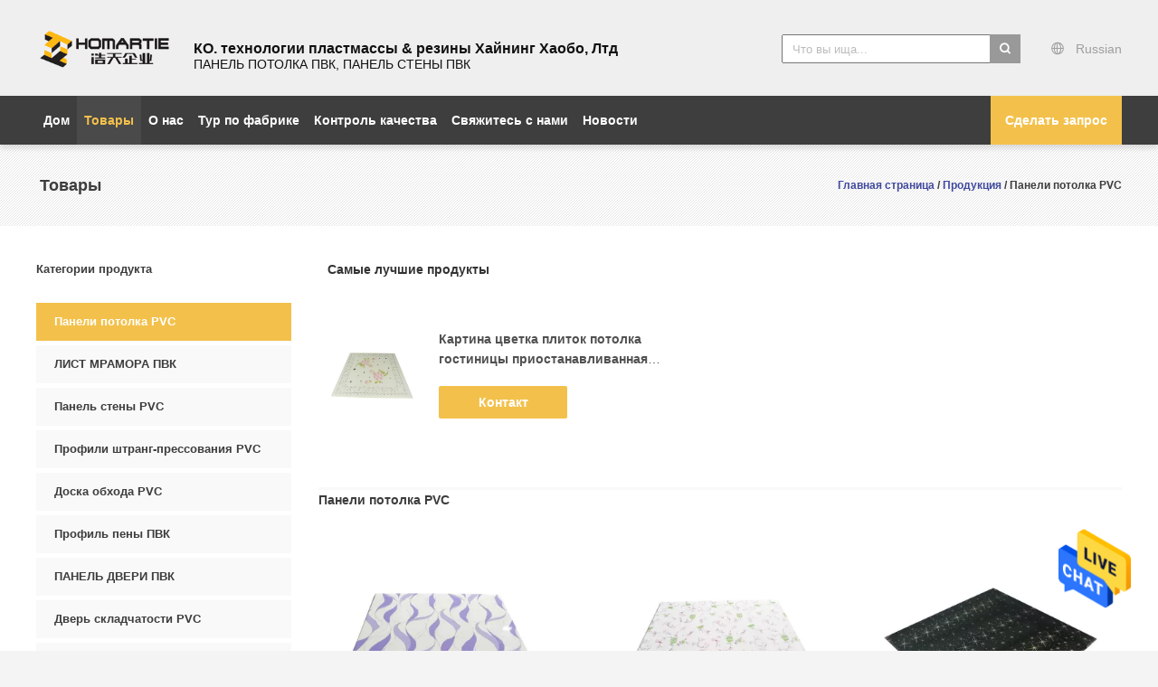

--- FILE ---
content_type: text/html
request_url: https://russian.decorativepvcpanel.com/supplier-127227-pvc-ceiling-panels
body_size: 27771
content:

<!DOCTYPE html>
<html >
<head>
	<meta charset="utf-8">
	<meta http-equiv="X-UA-Compatible" content="IE=edge">
	<meta name="viewport" content="width=device-width, initial-scale=1.0, maximum-scale=1.0, user-scalable=no">
    <title>Панели потолка PVC фабрика, купить хорошее качество Панели потолка PVC продукты from China</title>
    <meta name="keywords" content="Китай Панели потолка PVC, Панели потолка PVC фабрика, Купить Панели потолка PVC, хорошее качество Панели потолка PVC" />
    <meta name="description" content="покупать по низкой цене Панели потолка PVC от Панели потолка PVC фабрика, Мы обеспечиваем хорошее качество Панели потолка PVC from China." />
    <link type='text/css' rel='stylesheet' href='/??/images/global.css,/photo/decorativepvcpanel/sitetpl/style/common.css?ver=1669000500' media='all'>
			  <script type='text/javascript' src='/js/jquery.js'></script><meta property="og:title" content="Панели потолка PVC фабрика, купить хорошее качество Панели потолка PVC продукты from China" />
<meta property="og:description" content="покупать по низкой цене Панели потолка PVC от Панели потолка PVC фабрика, Мы обеспечиваем хорошее качество Панели потолка PVC from China." />
<meta property="og:type" content="product" />
<meta property="og:availability" content="instock" />
<meta property="og:site_name" content="Haining Haobo Plastic &amp; Rubber Technology Co.,Ltd" />
<meta property="og:url" content="https://russian.decorativepvcpanel.com/supplier-127227-pvc-ceiling-panels" />
<meta property="og:image" content="https://russian.decorativepvcpanel.com/photo/pt13004825-flat_waterproof_pvc_ceiling_panels_fire_resistant_hot_stamping_surface_60_3cm_x_60_3cm.jpg" />
<link rel="canonical" href="https://russian.decorativepvcpanel.com/supplier-127227-pvc-ceiling-panels" />
<link rel="alternate" href="https://m.russian.decorativepvcpanel.com/supplier-127227-pvc-ceiling-panels" media="only screen and (max-width: 640px)" />
<style type="text/css">
/*<![CDATA[*/
.consent__cookie {position: fixed;top: 0;left: 0;width: 100%;height: 0%;z-index: 100000;}.consent__cookie_bg {position: fixed;top: 0;left: 0;width: 100%;height: 100%;background: #000;opacity: .6;display: none }.consent__cookie_rel {position: fixed;bottom:0;left: 0;width: 100%;background: #fff;display: -webkit-box;display: -ms-flexbox;display: flex;flex-wrap: wrap;padding: 24px 80px;-webkit-box-sizing: border-box;box-sizing: border-box;-webkit-box-pack: justify;-ms-flex-pack: justify;justify-content: space-between;-webkit-transition: all ease-in-out .3s;transition: all ease-in-out .3s }.consent__close {position: absolute;top: 20px;right: 20px;cursor: pointer }.consent__close svg {fill: #777 }.consent__close:hover svg {fill: #000 }.consent__cookie_box {flex: 1;word-break: break-word;}.consent__warm {color: #777;font-size: 16px;margin-bottom: 12px;line-height: 19px }.consent__title {color: #333;font-size: 20px;font-weight: 600;margin-bottom: 12px;line-height: 23px }.consent__itxt {color: #333;font-size: 14px;margin-bottom: 12px;display: -webkit-box;display: -ms-flexbox;display: flex;-webkit-box-align: center;-ms-flex-align: center;align-items: center }.consent__itxt i {display: -webkit-inline-box;display: -ms-inline-flexbox;display: inline-flex;width: 28px;height: 28px;border-radius: 50%;background: #e0f9e9;margin-right: 8px;-webkit-box-align: center;-ms-flex-align: center;align-items: center;-webkit-box-pack: center;-ms-flex-pack: center;justify-content: center }.consent__itxt svg {fill: #3ca860 }.consent__txt {color: #a6a6a6;font-size: 14px;margin-bottom: 8px;line-height: 17px }.consent__btns {display: -webkit-box;display: -ms-flexbox;display: flex;-webkit-box-orient: vertical;-webkit-box-direction: normal;-ms-flex-direction: column;flex-direction: column;-webkit-box-pack: center;-ms-flex-pack: center;justify-content: center;flex-shrink: 0;}.consent__btn {width: 280px;height: 40px;line-height: 40px;text-align: center;background: #3ca860;color: #fff;border-radius: 4px;margin: 8px 0;-webkit-box-sizing: border-box;box-sizing: border-box;cursor: pointer;font-size:14px}.consent__btn:hover {background: #00823b }.consent__btn.empty {color: #3ca860;border: 1px solid #3ca860;background: #fff }.consent__btn.empty:hover {background: #3ca860;color: #fff }.open .consent__cookie_bg {display: block }.open .consent__cookie_rel {bottom: 0 }@media (max-width: 760px) {.consent__btns {width: 100%;align-items: center;}.consent__cookie_rel {padding: 20px 24px }}.consent__cookie.open {display: block;}.consent__cookie {display: none;}
/*]]>*/
</style>
<script type="text/javascript">
/*<![CDATA[*/
window.isvideotpl = 0;window.detailurl = '';
var isShowGuide=0;showGuideColor=0;var company_type = 15;var webim_domain = '';

var colorUrl = '';
var aisearch = 0;
var selfUrl = '';
window.playerReportUrl='/vod/view_count/report';
var query_string = ["Products","Show",127227];
var g_tp = '';
var customtplcolor = 99603;
window.predomainsub = "";
/*]]>*/
</script>
</head>
<body>
<img src="/logo.gif" style="display:none" alt="logo"/>
    <div id="floatAd" style="z-index: 110000;position:absolute;right:30px;bottom:60px;height:79px;display: block;">
                                <a href="/webim/webim_tab.html" rel="nofollow" data-uid="0" onclick= 'setwebimCookie(0,0,15);' target="_blank">
            <img style="width: 80px;cursor: pointer;" alt='Отправить сообщение' src="/images/floatimage_chat.gif"/>
        </a>
                                </div>
<a style="display: none!important;" title="Haining Haobo Plastic & Rubber Technology Co.,Ltd" class="float-inquiry" href="/contactnow.html" onclick='setinquiryCookie("{\"showproduct\":0,\"pid\":0,\"name\":\"\",\"source_url\":\"\",\"picurl\":\"\",\"propertyDetail\":[],\"username\":\"Mr. Johnny\",\"viewTime\":\"\\u041f\\u043e\\u0441\\u043b\\u0435\\u0434\\u043d\\u0435\\u0435 \\u0412\\u043e\\u0439\\u0442\\u0438 : 5 \\u0447\\u0430\\u0441\\u043e\\u0432 28 minuts \\u0442\\u043e\\u043c\\u0443 \\u043d\\u0430\\u0437\\u0430\\u0434\",\"subject\":\"\\u041f\\u043e\\u0436\\u0430\\u043b\\u0443\\u0439\\u0441\\u0442\\u0430, \\u043f\\u0440\\u0438\\u0448\\u043b\\u0438\\u0442\\u0435 \\u043c\\u043d\\u0435 \\u0445\\u043e\\u0440\\u043e\\u0448\\u0443\\u044e \\u0446\\u0435\\u043d\\u0443\",\"countrycode\":\"AR\"}");'></a>
<script>
var originProductInfo = '';
var originProductInfo = {"showproduct":1,"pid":"8452373","name":"\u041a\u0430\u0440\u0442\u0438\u043d\u0430 \u0446\u0432\u0435\u0442\u043a\u0430 \u043f\u043b\u0438\u0442\u043e\u043a \u043f\u043e\u0442\u043e\u043b\u043a\u0430 \u0433\u043e\u0441\u0442\u0438\u043d\u0438\u0446\u044b \u043f\u0440\u0438\u043e\u0441\u0442\u0430\u043d\u0430\u0432\u043b\u0438\u0432\u0430\u043d\u043d\u0430\u044f \u043f\u043b\u0430\u0441\u0442\u043c\u0430\u0441\u0441\u043e\u0439 \u044f\u0440\u043a\u0430\u044f \u0432\u044b\u0442\u0440\u0430\u0432\u043b\u0438\u0432\u0430\u0435\u0442 \u0443\u0441\u0442\u043e\u0439\u0447\u0438\u0432\u043e\u0435","source_url":"\/sale-8452373-hotel-plastic-suspended-ceiling-tiles-vivid-flower-pattern-corrode-resistant.html","picurl":"\/photo\/pd13009243-hotel_plastic_suspended_ceiling_tiles_vivid_flower_pattern_corrode_resistant.jpg","propertyDetail":[["\u041c\u0430\u0442\u0435\u0440\u0438\u0430\u043b","\u0421\u043c\u043e\u043b\u0430\u0430 PVC"],["\u0420\u0430\u0437\u043c\u0435\u0440","60.3\u043a\u043c \u043a\u0441 60.3\u043a\u043c"],["\u0412\u0435\u0441","2.5\u043a\u0433 \u0432 \u0441\u043a\u043c"],["\u043f\u043e\u0432\u0435\u0440\u0445\u043d\u043e\u0441\u0442\u044c","\u0413\u043e\u0440\u044f\u0447\u0435\u0435 \u0442\u0438\u0441\u043d\u0435\u043d\u0438\u0435"]],"company_name":null,"picurl_c":"\/photo\/pc13009243-hotel_plastic_suspended_ceiling_tiles_vivid_flower_pattern_corrode_resistant.jpg","price":"negotiable","username":"Jeane","viewTime":"\u041f\u043e\u0441\u043b\u0435\u0434\u043d\u0435\u0435 \u0412\u043e\u0439\u0442\u0438 : 0 \u0447\u0430\u0441\u043e\u0432 28 minuts \u0442\u043e\u043c\u0443 \u043d\u0430\u0437\u0430\u0434","subject":"\u041f\u043e\u0436\u0430\u043b\u0443\u0439\u0441\u0442\u0430, \u0443\u043a\u0430\u0437\u044b\u0432\u0430\u0439\u0442\u0435 \u043d\u0430\u043c \u0432\u0430\u0448 \u041a\u0430\u0440\u0442\u0438\u043d\u0430 \u0446\u0432\u0435\u0442\u043a\u0430 \u043f\u043b\u0438\u0442\u043e\u043a \u043f\u043e\u0442\u043e\u043b\u043a\u0430 \u0433\u043e\u0441\u0442\u0438\u043d\u0438\u0446\u044b \u043f\u0440\u0438\u043e\u0441\u0442\u0430\u043d\u0430\u0432\u043b\u0438\u0432\u0430\u043d\u043d\u0430\u044f \u043f\u043b\u0430\u0441\u0442\u043c\u0430\u0441\u0441\u043e\u0439 \u044f\u0440\u043a\u0430\u044f \u0432\u044b\u0442\u0440\u0430\u0432\u043b\u0438\u0432\u0430\u0435\u0442 \u0443\u0441\u0442\u043e\u0439\u0447\u0438\u0432\u043e\u0435","countrycode":"AR"};
var save_url = "/contactsave.html";
var update_url = "/updateinquiry.html";
var productInfo = {};
var defaulProductInfo = {};
var myDate = new Date();
var curDate = myDate.getFullYear()+'-'+(parseInt(myDate.getMonth())+1)+'-'+myDate.getDate();
var message = '';
var default_pop = 1;
var leaveMessageDialog = document.getElementsByClassName('leave-message-dialog')[0]; // 获取弹层
var _$$ = function (dom) {
    return document.querySelectorAll(dom);
};
resInfo = originProductInfo;
resInfo['name'] = resInfo['name'] || '';
defaulProductInfo.pid = resInfo['pid'];
defaulProductInfo.productName = resInfo['name'] ?? '';
defaulProductInfo.productInfo = resInfo['propertyDetail'];
defaulProductInfo.productImg = resInfo['picurl_c'];
defaulProductInfo.subject = resInfo['subject'] ?? '';
defaulProductInfo.productImgAlt = resInfo['name'] ?? '';
var inquirypopup_tmp = 1;
var message = 'Дорогой,'+'\r\n'+"Мне интересно"+' '+trim(resInfo['name'])+", не могли бы вы прислать мне более подробную информацию, такую ​​как тип, размер, MOQ, материал и т. д."+'\r\n'+"Спасибо!"+'\r\n'+"Жду твоего ответа.";
var message_1 = 'Дорогой,'+'\r\n'+"Мне интересно"+' '+trim(resInfo['name'])+", не могли бы вы прислать мне более подробную информацию, такую ​​как тип, размер, MOQ, материал и т. д."+'\r\n'+"Спасибо!"+'\r\n'+"Жду твоего ответа.";
var message_2 = 'Здравствуйте,'+'\r\n'+"я ищу"+' '+trim(resInfo['name'])+", пришлите мне цену, спецификацию и изображение."+'\r\n'+"Будем очень признательны за ваш быстрый ответ."+'\r\n'+"Не стесняйтесь обращаться ко мне за дополнительной информацией."+'\r\n'+"Большое спасибо.";
var message_3 = 'Здравствуйте,'+'\r\n'+trim(resInfo['name'])+' '+"соответствует моим ожиданиям."+'\r\n'+"Пожалуйста, дайте мне лучшую цену и другую информацию о продукте."+'\r\n'+"Не стесняйтесь обращаться ко мне через мою почту."+'\r\n'+"Большое спасибо.";

var message_4 = 'Дорогой,'+'\r\n'+"Какая цена FOB на вашем"+' '+trim(resInfo['name'])+'?'+'\r\n'+"Какое ближайшее имя порта?"+'\r\n'+"Пожалуйста, ответьте мне как можно скорее, было бы лучше поделиться дополнительной информацией."+'\r\n'+"С уважением!";
var message_5 = 'Всем привет,'+'\r\n'+"Мне очень интересно ваше"+' '+trim(resInfo['name'])+'.'+'\r\n'+"Пожалуйста, пришлите мне информацию о вашем продукте."+'\r\n'+"Жду вашего быстрого ответа."+'\r\n'+"Не стесняйтесь обращаться ко мне по почте."+'\r\n'+"С уважением!";

var message_6 = 'Дорогой,'+'\r\n'+"Пожалуйста, предоставьте нам информацию о вашем"+' '+trim(resInfo['name'])+", такие как тип, размер, материал и, конечно же, лучшая цена."+'\r\n'+"Жду вашего быстрого ответа."+'\r\n'+"Вы!";
var message_7 = 'Дорогой,'+'\r\n'+"Вы можете поставить"+' '+trim(resInfo['name'])+" для нас?"+'\r\n'+"Сначала нам нужен прайс-лист и некоторые сведения о продукте."+'\r\n'+"Надеюсь получить ответ в ближайшее время и надеюсь на сотрудничество."+'\r\n'+"Большое спасибо.";
var message_8 = 'Здравствуй,'+'\r\n'+"я ищу"+' '+trim(resInfo['name'])+", пожалуйста, дайте мне более подробную информацию о продукте."+'\r\n'+"Я с нетерпением жду вашего ответа."+'\r\n'+"Вы!";
var message_9 = 'Здравствуйте,'+'\r\n'+"Твой"+' '+trim(resInfo['name'])+" очень хорошо отвечает моим требованиям."+'\r\n'+"Пожалуйста, пришлите мне цену, спецификацию, аналогичная модель будет в порядке."+'\r\n'+"Не стесняйтесь общаться со мной."+'\r\n'+"Спасибо!";
var message_10 = 'Дорогой,'+'\r\n'+"Я хочу узнать больше о деталях и цитате"+' '+trim(resInfo['name'])+'.'+'\r\n'+"Не стесняйтесь обратиться ко мне."+'\r\n'+"С уважением!";

var r = getRandom(1,10);

defaulProductInfo.message = eval("message_"+r);
    defaulProductInfo.message = eval("message_"+r);
        var mytAjax = {

    post: function(url, data, fn) {
        var xhr = new XMLHttpRequest();
        xhr.open("POST", url, true);
        xhr.setRequestHeader("Content-Type", "application/x-www-form-urlencoded;charset=UTF-8");
        xhr.setRequestHeader("X-Requested-With", "XMLHttpRequest");
        xhr.setRequestHeader('Content-Type','text/plain;charset=UTF-8');
        xhr.onreadystatechange = function() {
            if(xhr.readyState == 4 && (xhr.status == 200 || xhr.status == 304)) {
                fn.call(this, xhr.responseText);
            }
        };
        xhr.send(data);
    },

    postform: function(url, data, fn) {
        var xhr = new XMLHttpRequest();
        xhr.open("POST", url, true);
        xhr.setRequestHeader("X-Requested-With", "XMLHttpRequest");
        xhr.onreadystatechange = function() {
            if(xhr.readyState == 4 && (xhr.status == 200 || xhr.status == 304)) {
                fn.call(this, xhr.responseText);
            }
        };
        xhr.send(data);
    }
};
/*window.onload = function(){
    leaveMessageDialog = document.getElementsByClassName('leave-message-dialog')[0];
    if (window.localStorage.recordDialogStatus=='undefined' || (window.localStorage.recordDialogStatus!='undefined' && window.localStorage.recordDialogStatus != curDate)) {
        setTimeout(function(){
            if(parseInt(inquirypopup_tmp%10) == 1){
                creatDialog(defaulProductInfo, 1);
            }
        }, 6000);
    }
};*/
function trim(str)
{
    str = str.replace(/(^\s*)/g,"");
    return str.replace(/(\s*$)/g,"");
};
function getRandom(m,n){
    var num = Math.floor(Math.random()*(m - n) + n);
    return num;
};
function strBtn(param) {

    var starattextarea = document.getElementById("textareamessage").value.length;
    var email = document.getElementById("startEmail").value;

    var default_tip = document.querySelectorAll(".watermark_container").length;
    if (20 < starattextarea && starattextarea < 3000) {
        if(default_tip>0){
            document.getElementById("textareamessage1").parentNode.parentNode.nextElementSibling.style.display = "none";
        }else{
            document.getElementById("textareamessage1").parentNode.nextElementSibling.style.display = "none";
        }

    } else {
        if(default_tip>0){
            document.getElementById("textareamessage1").parentNode.parentNode.nextElementSibling.style.display = "block";
        }else{
            document.getElementById("textareamessage1").parentNode.nextElementSibling.style.display = "block";
        }

        return;
    }

    // var re = /^([a-zA-Z0-9_-])+@([a-zA-Z0-9_-])+\.([a-zA-Z0-9_-])+/i;/*邮箱不区分大小写*/
    var re = /^[a-zA-Z0-9][\w-]*(\.?[\w-]+)*@[a-zA-Z0-9-]+(\.[a-zA-Z0-9]+)+$/i;
    if (!re.test(email)) {
        document.getElementById("startEmail").nextElementSibling.style.display = "block";
        return;
    } else {
        document.getElementById("startEmail").nextElementSibling.style.display = "none";
    }

    var subject = document.getElementById("pop_subject").value;
    var pid = document.getElementById("pop_pid").value;
    var message = document.getElementById("textareamessage").value;
    var sender_email = document.getElementById("startEmail").value;
    var tel = '';
    if (document.getElementById("tel0") != undefined && document.getElementById("tel0") != '')
        tel = document.getElementById("tel0").value;
    var form_serialize = '&tel='+tel;

    form_serialize = form_serialize.replace(/\+/g, "%2B");
    mytAjax.post(save_url,"pid="+pid+"&subject="+subject+"&email="+sender_email+"&message="+(message)+form_serialize,function(res){
        var mes = JSON.parse(res);
        if(mes.status == 200){
            var iid = mes.iid;
            document.getElementById("pop_iid").value = iid;
            document.getElementById("pop_uuid").value = mes.uuid;

            if(typeof gtag_report_conversion === "function"){
                gtag_report_conversion();//执行统计js代码
            }
            if(typeof fbq === "function"){
                fbq('track','Purchase');//执行统计js代码
            }
        }
    });
    for (var index = 0; index < document.querySelectorAll(".dialog-content-pql").length; index++) {
        document.querySelectorAll(".dialog-content-pql")[index].style.display = "none";
    };
    $('#idphonepql').val(tel);
    document.getElementById("dialog-content-pql-id").style.display = "block";
    ;
};
function twoBtnOk(param) {

    var selectgender = document.getElementById("Mr").innerHTML;
    var iid = document.getElementById("pop_iid").value;
    var sendername = document.getElementById("idnamepql").value;
    var senderphone = document.getElementById("idphonepql").value;
    var sendercname = document.getElementById("idcompanypql").value;
    var uuid = document.getElementById("pop_uuid").value;
    var gender = 2;
    if(selectgender == 'Mr.') gender = 0;
    if(selectgender == 'Mrs.') gender = 1;
    var pid = document.getElementById("pop_pid").value;
    var form_serialize = '';

        form_serialize = form_serialize.replace(/\+/g, "%2B");

    mytAjax.post(update_url,"iid="+iid+"&gender="+gender+"&uuid="+uuid+"&name="+(sendername)+"&tel="+(senderphone)+"&company="+(sendercname)+form_serialize,function(res){});

    for (var index = 0; index < document.querySelectorAll(".dialog-content-pql").length; index++) {
        document.querySelectorAll(".dialog-content-pql")[index].style.display = "none";
    };
    document.getElementById("dialog-content-pql-ok").style.display = "block";

};
function toCheckMust(name) {
    $('#'+name+'error').hide();
}
function handClidk(param) {
    var starattextarea = document.getElementById("textareamessage1").value.length;
    var email = document.getElementById("startEmail1").value;
    var default_tip = document.querySelectorAll(".watermark_container").length;
    if (20 < starattextarea && starattextarea < 3000) {
        if(default_tip>0){
            document.getElementById("textareamessage1").parentNode.parentNode.nextElementSibling.style.display = "none";
        }else{
            document.getElementById("textareamessage1").parentNode.nextElementSibling.style.display = "none";
        }

    } else {
        if(default_tip>0){
            document.getElementById("textareamessage1").parentNode.parentNode.nextElementSibling.style.display = "block";
        }else{
            document.getElementById("textareamessage1").parentNode.nextElementSibling.style.display = "block";
        }

        return;
    }

    // var re = /^([a-zA-Z0-9_-])+@([a-zA-Z0-9_-])+\.([a-zA-Z0-9_-])+/i;
    var re = /^[a-zA-Z0-9][\w-]*(\.?[\w-]+)*@[a-zA-Z0-9-]+(\.[a-zA-Z0-9]+)+$/i;
    if (!re.test(email)) {
        document.getElementById("startEmail1").nextElementSibling.style.display = "block";
        return;
    } else {
        document.getElementById("startEmail1").nextElementSibling.style.display = "none";
    }

    var subject = document.getElementById("pop_subject").value;
    var pid = document.getElementById("pop_pid").value;
    var message = document.getElementById("textareamessage1").value;
    var sender_email = document.getElementById("startEmail1").value;
    var form_serialize = tel = '';
    if (document.getElementById("tel1") != undefined && document.getElementById("tel1") != '')
        tel = document.getElementById("tel1").value;
        mytAjax.post(save_url,"email="+sender_email+"&tel="+tel+"&pid="+pid+"&message="+message+"&subject="+subject+form_serialize,function(res){

        var mes = JSON.parse(res);
        if(mes.status == 200){
            var iid = mes.iid;
            document.getElementById("pop_iid").value = iid;
            document.getElementById("pop_uuid").value = mes.uuid;
            if(typeof gtag_report_conversion === "function"){
                gtag_report_conversion();//执行统计js代码
            }
        }

    });
    for (var index = 0; index < document.querySelectorAll(".dialog-content-pql").length; index++) {
        document.querySelectorAll(".dialog-content-pql")[index].style.display = "none";
    };
    $('#idphonepql').val(tel);
    document.getElementById("dialog-content-pql-id").style.display = "block";

};
window.addEventListener('load', function () {
    $('.checkbox-wrap label').each(function(){
        if($(this).find('input').prop('checked')){
            $(this).addClass('on')
        }else {
            $(this).removeClass('on')
        }
    })
    $(document).on('click', '.checkbox-wrap label' , function(ev){
        if (ev.target.tagName.toUpperCase() != 'INPUT') {
            $(this).toggleClass('on')
        }
    })
})

function hand_video(pdata) {
    data = JSON.parse(pdata);
    productInfo.productName = data.productName;
    productInfo.productInfo = data.productInfo;
    productInfo.productImg = data.productImg;
    productInfo.subject = data.subject;

    var message = 'Дорогой,'+'\r\n'+"Мне интересно"+' '+trim(data.productName)+", не могли бы вы прислать мне более подробную информацию, такую ​​как тип, размер, количество, материал и т. д."+'\r\n'+"Спасибо!"+'\r\n'+"Жду твоего ответа.";

    var message = 'Дорогой,'+'\r\n'+"Мне интересно"+' '+trim(data.productName)+", не могли бы вы прислать мне более подробную информацию, такую ​​как тип, размер, MOQ, материал и т. д."+'\r\n'+"Спасибо!"+'\r\n'+"Жду твоего ответа.";
    var message_1 = 'Дорогой,'+'\r\n'+"Мне интересно"+' '+trim(data.productName)+", не могли бы вы прислать мне более подробную информацию, такую ​​как тип, размер, MOQ, материал и т. д."+'\r\n'+"Спасибо!"+'\r\n'+"Жду твоего ответа.";
    var message_2 = 'Здравствуйте,'+'\r\n'+"я ищу"+' '+trim(data.productName)+", пришлите мне цену, спецификацию и изображение."+'\r\n'+"Будем очень признательны за ваш быстрый ответ."+'\r\n'+"Не стесняйтесь обращаться ко мне за дополнительной информацией."+'\r\n'+"Большое спасибо.";
    var message_3 = 'Здравствуйте,'+'\r\n'+trim(data.productName)+' '+"соответствует моим ожиданиям."+'\r\n'+"Пожалуйста, дайте мне лучшую цену и другую информацию о продукте."+'\r\n'+"Не стесняйтесь обращаться ко мне через мою почту."+'\r\n'+"Большое спасибо.";

    var message_4 = 'Дорогой,'+'\r\n'+"Какая цена FOB на вашем"+' '+trim(data.productName)+'?'+'\r\n'+"Какое ближайшее имя порта?"+'\r\n'+"Пожалуйста, ответьте мне как можно скорее, было бы лучше поделиться дополнительной информацией."+'\r\n'+"С уважением!";
    var message_5 = 'Всем привет,'+'\r\n'+"Мне очень интересно ваше"+' '+trim(data.productName)+'.'+'\r\n'+"Пожалуйста, пришлите мне информацию о вашем продукте."+'\r\n'+"Жду вашего быстрого ответа."+'\r\n'+"Не стесняйтесь обращаться ко мне по почте."+'\r\n'+"С уважением!";

    var message_6 = 'Дорогой,'+'\r\n'+"Пожалуйста, предоставьте нам информацию о вашем"+' '+trim(data.productName)+", такие как тип, размер, материал и, конечно же, лучшая цена."+'\r\n'+"Жду вашего быстрого ответа."+'\r\n'+"Вы!";
    var message_7 = 'Дорогой,'+'\r\n'+"Вы можете поставить"+' '+trim(data.productName)+" для нас?"+'\r\n'+"Сначала нам нужен прайс-лист и некоторые сведения о продукте."+'\r\n'+"Надеюсь получить ответ в ближайшее время и надеюсь на сотрудничество."+'\r\n'+"Большое спасибо.";
    var message_8 = 'Здравствуй,'+'\r\n'+"я ищу"+' '+trim(data.productName)+", пожалуйста, дайте мне более подробную информацию о продукте."+'\r\n'+"Я с нетерпением жду вашего ответа."+'\r\n'+"Вы!";
    var message_9 = 'Здравствуйте,'+'\r\n'+"Твой"+' '+trim(data.productName)+" очень хорошо отвечает моим требованиям."+'\r\n'+"Пожалуйста, пришлите мне цену, спецификацию, аналогичная модель будет в порядке."+'\r\n'+"Не стесняйтесь общаться со мной."+'\r\n'+"Спасибо!";
    var message_10 = 'Дорогой,'+'\r\n'+"Я хочу узнать больше о деталях и цитате"+' '+trim(data.productName)+'.'+'\r\n'+"Не стесняйтесь обратиться ко мне."+'\r\n'+"С уважением!";

    var r = getRandom(1,10);

    productInfo.message = eval("message_"+r);
            if(parseInt(inquirypopup_tmp/10) == 1){
        productInfo.message = "";
    }
    productInfo.pid = data.pid;
    creatDialog(productInfo, 2);
};

function handDialog(pdata) {
    data = JSON.parse(pdata);
    productInfo.productName = data.productName;
    productInfo.productInfo = data.productInfo;
    productInfo.productImg = data.productImg;
    productInfo.subject = data.subject;

    var message = 'Дорогой,'+'\r\n'+"Мне интересно"+' '+trim(data.productName)+", не могли бы вы прислать мне более подробную информацию, такую ​​как тип, размер, количество, материал и т. д."+'\r\n'+"Спасибо!"+'\r\n'+"Жду твоего ответа.";

    var message = 'Дорогой,'+'\r\n'+"Мне интересно"+' '+trim(data.productName)+", не могли бы вы прислать мне более подробную информацию, такую ​​как тип, размер, MOQ, материал и т. д."+'\r\n'+"Спасибо!"+'\r\n'+"Жду твоего ответа.";
    var message_1 = 'Дорогой,'+'\r\n'+"Мне интересно"+' '+trim(data.productName)+", не могли бы вы прислать мне более подробную информацию, такую ​​как тип, размер, MOQ, материал и т. д."+'\r\n'+"Спасибо!"+'\r\n'+"Жду твоего ответа.";
    var message_2 = 'Здравствуйте,'+'\r\n'+"я ищу"+' '+trim(data.productName)+", пришлите мне цену, спецификацию и изображение."+'\r\n'+"Будем очень признательны за ваш быстрый ответ."+'\r\n'+"Не стесняйтесь обращаться ко мне за дополнительной информацией."+'\r\n'+"Большое спасибо.";
    var message_3 = 'Здравствуйте,'+'\r\n'+trim(data.productName)+' '+"соответствует моим ожиданиям."+'\r\n'+"Пожалуйста, дайте мне лучшую цену и другую информацию о продукте."+'\r\n'+"Не стесняйтесь обращаться ко мне через мою почту."+'\r\n'+"Большое спасибо.";

    var message_4 = 'Дорогой,'+'\r\n'+"Какая цена FOB на вашем"+' '+trim(data.productName)+'?'+'\r\n'+"Какое ближайшее имя порта?"+'\r\n'+"Пожалуйста, ответьте мне как можно скорее, было бы лучше поделиться дополнительной информацией."+'\r\n'+"С уважением!";
    var message_5 = 'Всем привет,'+'\r\n'+"Мне очень интересно ваше"+' '+trim(data.productName)+'.'+'\r\n'+"Пожалуйста, пришлите мне информацию о вашем продукте."+'\r\n'+"Жду вашего быстрого ответа."+'\r\n'+"Не стесняйтесь обращаться ко мне по почте."+'\r\n'+"С уважением!";

    var message_6 = 'Дорогой,'+'\r\n'+"Пожалуйста, предоставьте нам информацию о вашем"+' '+trim(data.productName)+", такие как тип, размер, материал и, конечно же, лучшая цена."+'\r\n'+"Жду вашего быстрого ответа."+'\r\n'+"Вы!";
    var message_7 = 'Дорогой,'+'\r\n'+"Вы можете поставить"+' '+trim(data.productName)+" для нас?"+'\r\n'+"Сначала нам нужен прайс-лист и некоторые сведения о продукте."+'\r\n'+"Надеюсь получить ответ в ближайшее время и надеюсь на сотрудничество."+'\r\n'+"Большое спасибо.";
    var message_8 = 'Здравствуй,'+'\r\n'+"я ищу"+' '+trim(data.productName)+", пожалуйста, дайте мне более подробную информацию о продукте."+'\r\n'+"Я с нетерпением жду вашего ответа."+'\r\n'+"Вы!";
    var message_9 = 'Здравствуйте,'+'\r\n'+"Твой"+' '+trim(data.productName)+" очень хорошо отвечает моим требованиям."+'\r\n'+"Пожалуйста, пришлите мне цену, спецификацию, аналогичная модель будет в порядке."+'\r\n'+"Не стесняйтесь общаться со мной."+'\r\n'+"Спасибо!";
    var message_10 = 'Дорогой,'+'\r\n'+"Я хочу узнать больше о деталях и цитате"+' '+trim(data.productName)+'.'+'\r\n'+"Не стесняйтесь обратиться ко мне."+'\r\n'+"С уважением!";

    var r = getRandom(1,10);
    productInfo.message = eval("message_"+r);
            if(parseInt(inquirypopup_tmp/10) == 1){
        productInfo.message = "";
    }
    productInfo.pid = data.pid;
    creatDialog(productInfo, 2);
};

function closepql(param) {

    leaveMessageDialog.style.display = 'none';
};

function closepql2(param) {

    for (var index = 0; index < document.querySelectorAll(".dialog-content-pql").length; index++) {
        document.querySelectorAll(".dialog-content-pql")[index].style.display = "none";
    };
    document.getElementById("dialog-content-pql-ok").style.display = "block";
};

function decodeHtmlEntities(str) {
    var tempElement = document.createElement('div');
    tempElement.innerHTML = str;
    return tempElement.textContent || tempElement.innerText || '';
}

function initProduct(productInfo,type){

    productInfo.productName = decodeHtmlEntities(productInfo.productName);
    productInfo.message = decodeHtmlEntities(productInfo.message);

    leaveMessageDialog = document.getElementsByClassName('leave-message-dialog')[0];
    leaveMessageDialog.style.display = "block";
    if(type == 3){
        var popinquiryemail = document.getElementById("popinquiryemail").value;
        _$$("#startEmail1")[0].value = popinquiryemail;
    }else{
        _$$("#startEmail1")[0].value = "";
    }
    _$$("#startEmail")[0].value = "";
    _$$("#idnamepql")[0].value = "";
    _$$("#idphonepql")[0].value = "";
    _$$("#idcompanypql")[0].value = "";

    _$$("#pop_pid")[0].value = productInfo.pid;
    _$$("#pop_subject")[0].value = productInfo.subject;
    
    if(parseInt(inquirypopup_tmp/10) == 1){
        productInfo.message = "";
    }

    _$$("#textareamessage1")[0].value = productInfo.message;
    _$$("#textareamessage")[0].value = productInfo.message;

    _$$("#dialog-content-pql-id .titlep")[0].innerHTML = productInfo.productName;
    _$$("#dialog-content-pql-id img")[0].setAttribute("src", productInfo.productImg);
    _$$("#dialog-content-pql-id img")[0].setAttribute("alt", productInfo.productImgAlt);

    _$$("#dialog-content-pql-id-hand img")[0].setAttribute("src", productInfo.productImg);
    _$$("#dialog-content-pql-id-hand img")[0].setAttribute("alt", productInfo.productImgAlt);
    _$$("#dialog-content-pql-id-hand .titlep")[0].innerHTML = productInfo.productName;

    if (productInfo.productInfo.length > 0) {
        var ul2, ul;
        ul = document.createElement("ul");
        for (var index = 0; index < productInfo.productInfo.length; index++) {
            var el = productInfo.productInfo[index];
            var li = document.createElement("li");
            var span1 = document.createElement("span");
            span1.innerHTML = el[0] + ":";
            var span2 = document.createElement("span");
            span2.innerHTML = el[1];
            li.appendChild(span1);
            li.appendChild(span2);
            ul.appendChild(li);

        }
        ul2 = ul.cloneNode(true);
        if (type === 1) {
            _$$("#dialog-content-pql-id .left")[0].replaceChild(ul, _$$("#dialog-content-pql-id .left ul")[0]);
        } else {
            _$$("#dialog-content-pql-id-hand .left")[0].replaceChild(ul2, _$$("#dialog-content-pql-id-hand .left ul")[0]);
            _$$("#dialog-content-pql-id .left")[0].replaceChild(ul, _$$("#dialog-content-pql-id .left ul")[0]);
        }
    };
    for (var index = 0; index < _$$("#dialog-content-pql-id .right ul li").length; index++) {
        _$$("#dialog-content-pql-id .right ul li")[index].addEventListener("click", function (params) {
            _$$("#dialog-content-pql-id .right #Mr")[0].innerHTML = this.innerHTML
        }, false)

    };

};
function closeInquiryCreateDialog() {
    document.getElementById("xuanpan_dialog_box_pql").style.display = "none";
};
function showInquiryCreateDialog() {
    document.getElementById("xuanpan_dialog_box_pql").style.display = "block";
};
function submitPopInquiry(){
    var message = document.getElementById("inquiry_message").value;
    var email = document.getElementById("inquiry_email").value;
    var subject = defaulProductInfo.subject;
    var pid = defaulProductInfo.pid;
    if (email === undefined) {
        showInquiryCreateDialog();
        document.getElementById("inquiry_email").style.border = "1px solid red";
        return false;
    };
    if (message === undefined) {
        showInquiryCreateDialog();
        document.getElementById("inquiry_message").style.border = "1px solid red";
        return false;
    };
    if (email.search(/^\w+((-\w+)|(\.\w+))*\@[A-Za-z0-9]+((\.|-)[A-Za-z0-9]+)*\.[A-Za-z0-9]+$/) == -1) {
        document.getElementById("inquiry_email").style.border= "1px solid red";
        showInquiryCreateDialog();
        return false;
    } else {
        document.getElementById("inquiry_email").style.border= "";
    };
    if (message.length < 20 || message.length >3000) {
        showInquiryCreateDialog();
        document.getElementById("inquiry_message").style.border = "1px solid red";
        return false;
    } else {
        document.getElementById("inquiry_message").style.border = "";
    };
    var tel = '';
    if (document.getElementById("tel") != undefined && document.getElementById("tel") != '')
        tel = document.getElementById("tel").value;

    mytAjax.post(save_url,"pid="+pid+"&subject="+subject+"&email="+email+"&message="+(message)+'&tel='+tel,function(res){
        var mes = JSON.parse(res);
        if(mes.status == 200){
            var iid = mes.iid;
            document.getElementById("pop_iid").value = iid;
            document.getElementById("pop_uuid").value = mes.uuid;

        }
    });
    initProduct(defaulProductInfo);
    for (var index = 0; index < document.querySelectorAll(".dialog-content-pql").length; index++) {
        document.querySelectorAll(".dialog-content-pql")[index].style.display = "none";
    };
    $('#idphonepql').val(tel);
    document.getElementById("dialog-content-pql-id").style.display = "block";

};

//带附件上传
function submitPopInquiryfile(email_id,message_id,check_sort,name_id,phone_id,company_id,attachments){

    if(typeof(check_sort) == 'undefined'){
        check_sort = 0;
    }
    var message = document.getElementById(message_id).value;
    var email = document.getElementById(email_id).value;
    var attachments = document.getElementById(attachments).value;
    if(typeof(name_id) !== 'undefined' && name_id != ""){
        var name  = document.getElementById(name_id).value;
    }
    if(typeof(phone_id) !== 'undefined' && phone_id != ""){
        var phone = document.getElementById(phone_id).value;
    }
    if(typeof(company_id) !== 'undefined' && company_id != ""){
        var company = document.getElementById(company_id).value;
    }
    var subject = defaulProductInfo.subject;
    var pid = defaulProductInfo.pid;

    if(check_sort == 0){
        if (email === undefined) {
            showInquiryCreateDialog();
            document.getElementById(email_id).style.border = "1px solid red";
            return false;
        };
        if (message === undefined) {
            showInquiryCreateDialog();
            document.getElementById(message_id).style.border = "1px solid red";
            return false;
        };

        if (email.search(/^\w+((-\w+)|(\.\w+))*\@[A-Za-z0-9]+((\.|-)[A-Za-z0-9]+)*\.[A-Za-z0-9]+$/) == -1) {
            document.getElementById(email_id).style.border= "1px solid red";
            showInquiryCreateDialog();
            return false;
        } else {
            document.getElementById(email_id).style.border= "";
        };
        if (message.length < 20 || message.length >3000) {
            showInquiryCreateDialog();
            document.getElementById(message_id).style.border = "1px solid red";
            return false;
        } else {
            document.getElementById(message_id).style.border = "";
        };
    }else{

        if (message === undefined) {
            showInquiryCreateDialog();
            document.getElementById(message_id).style.border = "1px solid red";
            return false;
        };

        if (email === undefined) {
            showInquiryCreateDialog();
            document.getElementById(email_id).style.border = "1px solid red";
            return false;
        };

        if (message.length < 20 || message.length >3000) {
            showInquiryCreateDialog();
            document.getElementById(message_id).style.border = "1px solid red";
            return false;
        } else {
            document.getElementById(message_id).style.border = "";
        };

        if (email.search(/^\w+((-\w+)|(\.\w+))*\@[A-Za-z0-9]+((\.|-)[A-Za-z0-9]+)*\.[A-Za-z0-9]+$/) == -1) {
            document.getElementById(email_id).style.border= "1px solid red";
            showInquiryCreateDialog();
            return false;
        } else {
            document.getElementById(email_id).style.border= "";
        };

    };

    mytAjax.post(save_url,"pid="+pid+"&subject="+subject+"&email="+email+"&message="+message+"&company="+company+"&attachments="+attachments,function(res){
        var mes = JSON.parse(res);
        if(mes.status == 200){
            var iid = mes.iid;
            document.getElementById("pop_iid").value = iid;
            document.getElementById("pop_uuid").value = mes.uuid;

            if(typeof gtag_report_conversion === "function"){
                gtag_report_conversion();//执行统计js代码
            }
            if(typeof fbq === "function"){
                fbq('track','Purchase');//执行统计js代码
            }
        }
    });
    initProduct(defaulProductInfo);

    if(name !== undefined && name != ""){
        _$$("#idnamepql")[0].value = name;
    }

    if(phone !== undefined && phone != ""){
        _$$("#idphonepql")[0].value = phone;
    }

    if(company !== undefined && company != ""){
        _$$("#idcompanypql")[0].value = company;
    }

    for (var index = 0; index < document.querySelectorAll(".dialog-content-pql").length; index++) {
        document.querySelectorAll(".dialog-content-pql")[index].style.display = "none";
    };
    document.getElementById("dialog-content-pql-id").style.display = "block";

};
function submitPopInquiryByParam(email_id,message_id,check_sort,name_id,phone_id,company_id){

    if(typeof(check_sort) == 'undefined'){
        check_sort = 0;
    }

    var senderphone = '';
    var message = document.getElementById(message_id).value;
    var email = document.getElementById(email_id).value;
    if(typeof(name_id) !== 'undefined' && name_id != ""){
        var name  = document.getElementById(name_id).value;
    }
    if(typeof(phone_id) !== 'undefined' && phone_id != ""){
        var phone = document.getElementById(phone_id).value;
        senderphone = phone;
    }
    if(typeof(company_id) !== 'undefined' && company_id != ""){
        var company = document.getElementById(company_id).value;
    }
    var subject = defaulProductInfo.subject;
    var pid = defaulProductInfo.pid;

    if(check_sort == 0){
        if (email === undefined) {
            showInquiryCreateDialog();
            document.getElementById(email_id).style.border = "1px solid red";
            return false;
        };
        if (message === undefined) {
            showInquiryCreateDialog();
            document.getElementById(message_id).style.border = "1px solid red";
            return false;
        };

        if (email.search(/^\w+((-\w+)|(\.\w+))*\@[A-Za-z0-9]+((\.|-)[A-Za-z0-9]+)*\.[A-Za-z0-9]+$/) == -1) {
            document.getElementById(email_id).style.border= "1px solid red";
            showInquiryCreateDialog();
            return false;
        } else {
            document.getElementById(email_id).style.border= "";
        };
        if (message.length < 20 || message.length >3000) {
            showInquiryCreateDialog();
            document.getElementById(message_id).style.border = "1px solid red";
            return false;
        } else {
            document.getElementById(message_id).style.border = "";
        };
    }else{

        if (message === undefined) {
            showInquiryCreateDialog();
            document.getElementById(message_id).style.border = "1px solid red";
            return false;
        };

        if (email === undefined) {
            showInquiryCreateDialog();
            document.getElementById(email_id).style.border = "1px solid red";
            return false;
        };

        if (message.length < 20 || message.length >3000) {
            showInquiryCreateDialog();
            document.getElementById(message_id).style.border = "1px solid red";
            return false;
        } else {
            document.getElementById(message_id).style.border = "";
        };

        if (email.search(/^\w+((-\w+)|(\.\w+))*\@[A-Za-z0-9]+((\.|-)[A-Za-z0-9]+)*\.[A-Za-z0-9]+$/) == -1) {
            document.getElementById(email_id).style.border= "1px solid red";
            showInquiryCreateDialog();
            return false;
        } else {
            document.getElementById(email_id).style.border= "";
        };

    };

    var productsku = "";
    if($("#product_sku").length > 0){
        productsku = $("#product_sku").html();
    }

    mytAjax.post(save_url,"tel="+senderphone+"&pid="+pid+"&subject="+subject+"&email="+email+"&message="+message+"&messagesku="+encodeURI(productsku),function(res){
        var mes = JSON.parse(res);
        if(mes.status == 200){
            var iid = mes.iid;
            document.getElementById("pop_iid").value = iid;
            document.getElementById("pop_uuid").value = mes.uuid;

            if(typeof gtag_report_conversion === "function"){
                gtag_report_conversion();//执行统计js代码
            }
            if(typeof fbq === "function"){
                fbq('track','Purchase');//执行统计js代码
            }
        }
    });
    initProduct(defaulProductInfo);

    if(name !== undefined && name != ""){
        _$$("#idnamepql")[0].value = name;
    }

    if(phone !== undefined && phone != ""){
        _$$("#idphonepql")[0].value = phone;
    }

    if(company !== undefined && company != ""){
        _$$("#idcompanypql")[0].value = company;
    }

    for (var index = 0; index < document.querySelectorAll(".dialog-content-pql").length; index++) {
        document.querySelectorAll(".dialog-content-pql")[index].style.display = "none";

    };
    document.getElementById("dialog-content-pql-id").style.display = "block";

};

function creat_videoDialog(productInfo, type) {

    if(type == 1){
        if(default_pop != 1){
            return false;
        }
        window.localStorage.recordDialogStatus = curDate;
    }else{
        default_pop = 0;
    }
    initProduct(productInfo, type);
    if (type === 1) {
        // 自动弹出
        for (var index = 0; index < document.querySelectorAll(".dialog-content-pql").length; index++) {

            document.querySelectorAll(".dialog-content-pql")[index].style.display = "none";
        };
        document.getElementById("dialog-content-pql").style.display = "block";
    } else {
        // 手动弹出
        for (var index = 0; index < document.querySelectorAll(".dialog-content-pql").length; index++) {
            document.querySelectorAll(".dialog-content-pql")[index].style.display = "none";
        };
        document.getElementById("dialog-content-pql-id-hand").style.display = "block";
    }
}

function creatDialog(productInfo, type) {

    if(type == 1){
        if(default_pop != 1){
            return false;
        }
        window.localStorage.recordDialogStatus = curDate;
    }else{
        default_pop = 0;
    }
    initProduct(productInfo, type);
    if (type === 1) {
        // 自动弹出
        for (var index = 0; index < document.querySelectorAll(".dialog-content-pql").length; index++) {

            document.querySelectorAll(".dialog-content-pql")[index].style.display = "none";
        };
        document.getElementById("dialog-content-pql").style.display = "block";
    } else {
        // 手动弹出
        for (var index = 0; index < document.querySelectorAll(".dialog-content-pql").length; index++) {
            document.querySelectorAll(".dialog-content-pql")[index].style.display = "none";
        };
        document.getElementById("dialog-content-pql-id-hand").style.display = "block";
    }
}

//带邮箱信息打开询盘框 emailtype=1表示带入邮箱
function openDialog(emailtype){
    var type = 2;//不带入邮箱，手动弹出
    if(emailtype == 1){
        var popinquiryemail = document.getElementById("popinquiryemail").value;
        // var re = /^([a-zA-Z0-9_-])+@([a-zA-Z0-9_-])+\.([a-zA-Z0-9_-])+/i;
        var re = /^[a-zA-Z0-9][\w-]*(\.?[\w-]+)*@[a-zA-Z0-9-]+(\.[a-zA-Z0-9]+)+$/i;
        if (!re.test(popinquiryemail)) {
            //前端提示样式;
            showInquiryCreateDialog();
            document.getElementById("popinquiryemail").style.border = "1px solid red";
            return false;
        } else {
            //前端提示样式;
        }
        var type = 3;
    }
    creatDialog(defaulProductInfo,type);
}

//上传附件
function inquiryUploadFile(){
    var fileObj = document.querySelector("#fileId").files[0];
    //构建表单数据
    var formData = new FormData();
    var filesize = fileObj.size;
    if(filesize > 10485760 || filesize == 0) {
        document.getElementById("filetips").style.display = "block";
        return false;
    }else {
        document.getElementById("filetips").style.display = "none";
    }
    formData.append('popinquiryfile', fileObj);
    document.getElementById("quotefileform").reset();
    var save_url = "/inquiryuploadfile.html";
    mytAjax.postform(save_url,formData,function(res){
        var mes = JSON.parse(res);
        if(mes.status == 200){
            document.getElementById("uploader-file-info").innerHTML = document.getElementById("uploader-file-info").innerHTML + "<span class=op>"+mes.attfile.name+"<a class=delatt id=att"+mes.attfile.id+" onclick=delatt("+mes.attfile.id+");>Delete</a></span>";
            var nowattachs = document.getElementById("attachments").value;
            if( nowattachs !== ""){
                var attachs = JSON.parse(nowattachs);
                attachs[mes.attfile.id] = mes.attfile;
            }else{
                var attachs = {};
                attachs[mes.attfile.id] = mes.attfile;
            }
            document.getElementById("attachments").value = JSON.stringify(attachs);
        }
    });
}
//附件删除
function delatt(attid)
{
    var nowattachs = document.getElementById("attachments").value;
    if( nowattachs !== ""){
        var attachs = JSON.parse(nowattachs);
        if(attachs[attid] == ""){
            return false;
        }
        var formData = new FormData();
        var delfile = attachs[attid]['filename'];
        var save_url = "/inquirydelfile.html";
        if(delfile != "") {
            formData.append('delfile', delfile);
            mytAjax.postform(save_url, formData, function (res) {
                if(res !== "") {
                    var mes = JSON.parse(res);
                    if (mes.status == 200) {
                        delete attachs[attid];
                        document.getElementById("attachments").value = JSON.stringify(attachs);
                        var s = document.getElementById("att"+attid);
                        s.parentNode.remove();
                    }
                }
            });
        }
    }else{
        return false;
    }
}

</script>
<div class="leave-message-dialog" style="display: none">
<style>
    .leave-message-dialog .close:before, .leave-message-dialog .close:after{
        content:initial;
    }
</style>
<div class="dialog-content-pql" id="dialog-content-pql" style="display: none">
    <span class="close" onclick="closepql()"><img src="/images/close.png" alt="close"></span>
    <div class="title">
        <p class="firstp-pql">Оставьте сообщение</p>
        <p class="lastp-pql">Мы скоро тебе перезвоним!</p>
    </div>
    <div class="form">
        <div class="textarea">
            <textarea style='font-family: robot;'  name="" id="textareamessage" cols="30" rows="10" style="margin-bottom:14px;width:100%"
                placeholder="Пожалуйста, введите данные вашего запроса."></textarea>
        </div>
        <p class="error-pql"> <span class="icon-pql"><img src="/images/error.png" alt="Haining Haobo Plastic & Rubber Technology Co.,Ltd"></span> Ваше сообщение должно содержать от 20 до 3000 символов!</p>
        <input id="startEmail" type="text" placeholder="Войдите вашу электронную почту" onkeydown="if(event.keyCode === 13){ strBtn();}">
        <p class="error-pql"><span class="icon-pql"><img src="/images/error.png" alt="Haining Haobo Plastic & Rubber Technology Co.,Ltd"></span> Пожалуйста, проверьте свою электронную почту! </p>
                <div class="operations">
            <div class='btn' id="submitStart" type="submit" onclick="strBtn()">Отправить</div>
        </div>
            </div>
</div>
<div class="dialog-content-pql dialog-content-pql-id" id="dialog-content-pql-id" style="display:none">
        <span class="close" onclick="closepql2()"><svg t="1648434466530" class="icon" viewBox="0 0 1024 1024" version="1.1" xmlns="http://www.w3.org/2000/svg" p-id="2198" width="16" height="16"><path d="M576 512l277.333333 277.333333-64 64-277.333333-277.333333L234.666667 853.333333 170.666667 789.333333l277.333333-277.333333L170.666667 234.666667 234.666667 170.666667l277.333333 277.333333L789.333333 170.666667 853.333333 234.666667 576 512z" fill="#444444" p-id="2199"></path></svg></span>
    <div class="left">
        <div class="img"><img></div>
        <p class="titlep"></p>
        <ul> </ul>
    </div>
    <div class="right">
                <p class="title">Больше информации способствует лучшему общению.</p>
                <div style="position: relative;">
            <div class="mr"> <span id="Mr">Господин</span>
                <ul>
                    <li>Господин</li>
                    <li>Миссис</li>
                </ul>
            </div>
            <input style="text-indent: 80px;" type="text" id="idnamepql" placeholder="Введите свое имя">
        </div>
        <input type="text"  id="idphonepql"  placeholder="Номер телефона">
        <input type="text" id="idcompanypql"  placeholder="компания" onkeydown="if(event.keyCode === 13){ twoBtnOk();}">
                <div class="btn form_new" id="twoBtnOk" onclick="twoBtnOk()">Хорошо</div>
    </div>
</div>

<div class="dialog-content-pql dialog-content-pql-ok" id="dialog-content-pql-ok" style="display:none">
        <span class="close" onclick="closepql()"><svg t="1648434466530" class="icon" viewBox="0 0 1024 1024" version="1.1" xmlns="http://www.w3.org/2000/svg" p-id="2198" width="16" height="16"><path d="M576 512l277.333333 277.333333-64 64-277.333333-277.333333L234.666667 853.333333 170.666667 789.333333l277.333333-277.333333L170.666667 234.666667 234.666667 170.666667l277.333333 277.333333L789.333333 170.666667 853.333333 234.666667 576 512z" fill="#444444" p-id="2199"></path></svg></span>
    <div class="duihaook"></div>
        <p class="title">Отправлено успешно!</p>
        <p class="p1" style="text-align: center; font-size: 18px; margin-top: 14px;">Мы скоро тебе перезвоним!</p>
    <div class="btn" onclick="closepql()" id="endOk" style="margin: 0 auto;margin-top: 50px;">Хорошо</div>
</div>
<div class="dialog-content-pql dialog-content-pql-id dialog-content-pql-id-hand" id="dialog-content-pql-id-hand"
    style="display:none">
     <input type="hidden" name="pop_pid" id="pop_pid" value="0">
     <input type="hidden" name="pop_subject" id="pop_subject" value="">
     <input type="hidden" name="pop_iid" id="pop_iid" value="0">
     <input type="hidden" name="pop_uuid" id="pop_uuid" value="0">
        <span class="close" onclick="closepql()"><svg t="1648434466530" class="icon" viewBox="0 0 1024 1024" version="1.1" xmlns="http://www.w3.org/2000/svg" p-id="2198" width="16" height="16"><path d="M576 512l277.333333 277.333333-64 64-277.333333-277.333333L234.666667 853.333333 170.666667 789.333333l277.333333-277.333333L170.666667 234.666667 234.666667 170.666667l277.333333 277.333333L789.333333 170.666667 853.333333 234.666667 576 512z" fill="#444444" p-id="2199"></path></svg></span>
    <div class="left">
        <div class="img"><img></div>
        <p class="titlep"></p>
        <ul> </ul>
    </div>
    <div class="right" style="float:right">
                <div class="title">
            <p class="firstp-pql">Оставьте сообщение</p>
            <p class="lastp-pql">Мы скоро тебе перезвоним!</p>
        </div>
                <div class="form">
            <div class="textarea">
                <textarea style='font-family: robot;' name="message" id="textareamessage1" cols="30" rows="10"
                    placeholder="Пожалуйста, введите данные вашего запроса."></textarea>
            </div>
            <p class="error-pql"> <span class="icon-pql"><img src="/images/error.png" alt="Haining Haobo Plastic & Rubber Technology Co.,Ltd"></span> Ваше сообщение должно содержать от 20 до 3000 символов!</p>

                            <input style="display:none" id="tel1" name="tel" type="text" oninput="value=value.replace(/[^0-9_+-]/g,'');" placeholder="Номер телефона">
                        <input id='startEmail1' name='email' data-type='1' type='text'
                   placeholder="Войдите вашу электронную почту"
                   onkeydown='if(event.keyCode === 13){ handClidk();}'>
            
            <p class='error-pql'><span class='icon-pql'>
                    <img src="/images/error.png" alt="Haining Haobo Plastic & Rubber Technology Co.,Ltd"></span> Пожалуйста, проверьте свою электронную почту!            </p>

            <div class="operations">
                <div class='btn' id="submitStart1" type="submit" onclick="handClidk()">Отправить</div>
            </div>
        </div>
    </div>
</div>
</div>
<div id="xuanpan_dialog_box_pql" class="xuanpan_dialog_box_pql"
    style="display:none;background:rgba(0,0,0,.6);width:100%;height:100%;position: fixed;top:0;left:0;z-index: 999999;">
    <div class="box_pql"
      style="width:526px;height:206px;background:rgba(255,255,255,1);opacity:1;border-radius:4px;position: absolute;left: 50%;top: 50%;transform: translate(-50%,-50%);">
      <div onclick="closeInquiryCreateDialog()" class="close close_create_dialog"
        style="cursor: pointer;height:42px;width:40px;float:right;padding-top: 16px;"><span
          style="display: inline-block;width: 25px;height: 2px;background: rgb(114, 114, 114);transform: rotate(45deg); "><span
            style="display: block;width: 25px;height: 2px;background: rgb(114, 114, 114);transform: rotate(-90deg); "></span></span>
      </div>
      <div
        style="height: 72px; overflow: hidden; text-overflow: ellipsis; display:-webkit-box;-ebkit-line-clamp: 3;-ebkit-box-orient: vertical; margin-top: 58px; padding: 0 84px; font-size: 18px; color: rgba(51, 51, 51, 1); text-align: center; ">
        Please leave your correct email and detailed requirements (20-3,000 characters).</div>
      <div onclick="closeInquiryCreateDialog()" class="close_create_dialog"
        style="width: 139px; height: 36px; background: rgba(253, 119, 34, 1); border-radius: 4px; margin: 16px auto; color: rgba(255, 255, 255, 1); font-size: 18px; line-height: 36px; text-align: center;">
        Хорошо</div>
    </div>
</div>
<style type="text/css">.vr-asidebox {position: fixed; bottom: 290px; left: 16px; width: 160px; height: 90px; background: #eee; overflow: hidden; border: 4px solid rgba(4, 120, 237, 0.24); box-shadow: 0px 8px 16px rgba(0, 0, 0, 0.08); border-radius: 8px; display: none; z-index: 1000; } .vr-small {position: fixed; bottom: 290px; left: 16px; width: 72px; height: 90px; background: url(/images/ctm_icon_vr.png) no-repeat center; background-size: 69.5px; overflow: hidden; display: none; cursor: pointer; z-index: 1000; display: block; text-decoration: none; } .vr-group {position: relative; } .vr-animate {width: 160px; height: 90px; background: #eee; position: relative; } .js-marquee {/*margin-right: 0!important;*/ } .vr-link {position: absolute; top: 0; left: 0; width: 100%; height: 100%; display: none; } .vr-mask {position: absolute; top: 0px; left: 0px; width: 100%; height: 100%; display: block; background: #000; opacity: 0.4; } .vr-jump {position: absolute; top: 0px; left: 0px; width: 100%; height: 100%; display: block; background: url(/images/ctm_icon_see.png) no-repeat center center; background-size: 34px; font-size: 0; } .vr-close {position: absolute; top: 50%; right: 0px; width: 16px; height: 20px; display: block; transform: translate(0, -50%); background: rgba(255, 255, 255, 0.6); border-radius: 4px 0px 0px 4px; cursor: pointer; } .vr-close i {position: absolute; top: 0px; left: 0px; width: 100%; height: 100%; display: block; background: url(/images/ctm_icon_left.png) no-repeat center center; background-size: 16px; } .vr-group:hover .vr-link {display: block; } .vr-logo {position: absolute; top: 4px; left: 4px; width: 50px; height: 14px; background: url(/images/ctm_icon_vrshow.png) no-repeat; background-size: 48px; }
</style>

<style>
.lb_global_header_101 .header-mid .header-slogan-wrap .header-slogan-block .header-slogan-item .header-lang .lag-son{
	width: 150px;
}
.lb_global_header_101 .header-slogan-item .header-lang .lag-son ul li a,
.lb_global_header_101 .header-slogan-item .header-lang .lag-son ul li div
{
  line-height: 30px;
  color: #888;
  font-size: 14px;
  text-decoration: none;
}
.lb_global_header_101 .header-slogan-item .header-lang .lag-son ul li div:hover{
  color:#f3c14b;
}
.hu_global_header_101 #header .lag-son{
  width: 156px;
}
.lb_global_header_101 .header-slogan-item .header-lang .lag-son ul li{
  display: flex;
  align-items: center;
}
.lb_global_header_101 .header-slogan-item .header-lang .lag-son ul li::before{
  background: url("/images/css-sprite.png") no-repeat;
content: "";
margin: 0 5px;
width: 16px;
height: 12px;
display: inline-block;
flex-shrink: 0;
}

.lb_global_header_101 .header-slogan-item .header-lang .lag-son ul li.en::before {
background-position: 0 -74px;
}

.lb_global_header_101 .header-slogan-item .header-lang .lag-son ul li.fr::before {
background-position: -16px -74px;
}

.lb_global_header_101 .header-slogan-item .header-lang .lag-son ul li.de::before {
background-position: -34px -74px;
}

.lb_global_header_101 .header-slogan-item .header-lang .lag-son ul li.it::before {
background-position: -50px -74px;
}

.lb_global_header_101 .header-slogan-item .header-lang .lag-son ul li.ru::before {
background-position: -68px -74px;
}

.lb_global_header_101 .header-slogan-item .header-lang .lag-son ul li.es::before {
background-position: -85px -74px;
}

.lb_global_header_101 .header-slogan-item .header-lang .lag-son ul li.pt::before {
background-position: -102px -74px;
}

.lb_global_header_101 .header-slogan-item .header-lang .lag-son ul li.nl::before {
background-position: -119px -74px;
}

.lb_global_header_101 .header-slogan-item .header-lang .lag-son ul li.el::before {
background-position: -136px -74px;
}

.lb_global_header_101 .header-slogan-item .header-lang .lag-son ul li.ja::before {
background-position: -153px -74px;
}

.lb_global_header_101 .header-slogan-item .header-lang .lag-son ul li.ko::before {
background-position: -170px -74px;
}

.lb_global_header_101 .header-slogan-item .header-lang .lag-son ul li.ar::before {
background-position: -187px -74px;
}
.lb_global_header_101 .header-slogan-item .header-lang .lag-son ul li.cn::before {
background-position: -214px -62px;;
}

.lb_global_header_101 .header-slogan-item .header-lang .lag-son ul li.hi::before {
background-position: -204px -74px;
}

.lb_global_header_101 .header-slogan-item .header-lang .lag-son ul li.tr::before {
background-position: -221px -74px;
}

.lb_global_header_101 .header-slogan-item .header-lang .lag-son ul li.id::before {
background-position: -112px -62px;
}

.lb_global_header_101 .header-slogan-item .header-lang .lag-son ul li.vi::before {
background-position: -129px -62px;
}

.lb_global_header_101 .header-slogan-item .header-lang .lag-son ul li.th::before {
background-position: -146px -62px;
}

.lb_global_header_101 .header-slogan-item .header-lang .lag-son ul li.bn::before {
background-position: -162px -62px;
}

.lb_global_header_101 .header-slogan-item .header-lang .lag-son ul li.fa::before {
background-position: -180px -62px;
}

.lb_global_header_101 .header-slogan-item .header-lang .lag-son ul li.pl::before {
background-position: -197px -62px;
}
</style>
<div class="lb_global_header_101">
	<div class="header-mid">
		<div class="header_ruler">
			<!-- logo -->
			<div class="header-logo-wrap">
                <a title="Китай Панели потолка PVC производитель" href="//russian.decorativepvcpanel.com"><img onerror="$(this).parent().hide();" src="/logo.gif" alt="Китай Панели потолка PVC производитель" /></a>                                    <!--custom slogan show-->
                    <div class="header-desc">
                        <p> </p> 

<p><span style="font-size:16px"><strong><span style="font-family:arial">КО. технологии пластмассы &amp; резины Хайнинг Хаобо, Лтд</span></strong><span style="font-size:16px"></span></span></p> 

<p><span style="font-size:14px"><span style="font-family:arial,helvetica,sans-serif">ПАНЕЛЬ ПОТОЛКА ПВК, ПАНЕЛЬ СТЕНЫ ПВК </span><span style="font-size:14px"></span></span></p>                    </div>
                			</div>


			<!-- slogan -->
			<div class="header-slogan-wrap">
				<div class="header-slogan-block">
					<div class="header-slogan-item">
						<div class="header-search">
							<form class="search" action="" method="POST" onsubmit="return jsWidgetSearch(this,'');">
								<input autocomplete="off" disableautocomplete="" type="text" name="keyword" placeholder="Что вы ища..." value="" notnull="">
								<button type="submit" name="submit"><i class="iconfont icon-search"></i><b style="display:block;width:0;height:0;overflow:hidden">search</b></button>
							</form>
						</div>
						<div class="header-lang">
                            							<div class="header-lang-text">
								<i class="iconfont icon-guoji"></i>
								<span>Russian</span>
								<div class="lag-son" style="display: none;">
									<ul>
																					<li class="en">
												                            <a title="Китай хорошее качество Панели потолка PVC  on реализация" href="https://www.decorativepvcpanel.com/supplier-127227-pvc-ceiling-panels">English</a>											</li>
																					<li class="fr">
												                            <a title="Китай хорошее качество Панели потолка PVC  on реализация" href="https://french.decorativepvcpanel.com/supplier-127227-pvc-ceiling-panels">French</a>											</li>
																					<li class="de">
												                            <a title="Китай хорошее качество Панели потолка PVC  on реализация" href="https://german.decorativepvcpanel.com/supplier-127227-pvc-ceiling-panels">German</a>											</li>
																					<li class="it">
												                            <a title="Китай хорошее качество Панели потолка PVC  on реализация" href="https://italian.decorativepvcpanel.com/supplier-127227-pvc-ceiling-panels">Italian</a>											</li>
																					<li class="ru">
												                            <a title="Китай хорошее качество Панели потолка PVC  on реализация" href="https://russian.decorativepvcpanel.com/supplier-127227-pvc-ceiling-panels">Russian</a>											</li>
																					<li class="es">
												                            <a title="Китай хорошее качество Панели потолка PVC  on реализация" href="https://spanish.decorativepvcpanel.com/supplier-127227-pvc-ceiling-panels">Spanish</a>											</li>
																					<li class="pt">
												                            <a title="Китай хорошее качество Панели потолка PVC  on реализация" href="https://portuguese.decorativepvcpanel.com/supplier-127227-pvc-ceiling-panels">Portuguese</a>											</li>
																					<li class="nl">
												                            <a title="Китай хорошее качество Панели потолка PVC  on реализация" href="https://dutch.decorativepvcpanel.com/supplier-127227-pvc-ceiling-panels">Dutch</a>											</li>
																					<li class="el">
												                            <a title="Китай хорошее качество Панели потолка PVC  on реализация" href="https://greek.decorativepvcpanel.com/supplier-127227-pvc-ceiling-panels">Greek</a>											</li>
																					<li class="ja">
												                            <a title="Китай хорошее качество Панели потолка PVC  on реализация" href="https://japanese.decorativepvcpanel.com/supplier-127227-pvc-ceiling-panels">Japanese</a>											</li>
																					<li class="ko">
												                            <a title="Китай хорошее качество Панели потолка PVC  on реализация" href="https://korean.decorativepvcpanel.com/supplier-127227-pvc-ceiling-panels">Korean</a>											</li>
																					<li class="ar">
												                            <a title="Китай хорошее качество Панели потолка PVC  on реализация" href="https://arabic.decorativepvcpanel.com/supplier-127227-pvc-ceiling-panels">Arabic</a>											</li>
																					<li class="hi">
												                            <a title="Китай хорошее качество Панели потолка PVC  on реализация" href="https://hindi.decorativepvcpanel.com/supplier-127227-pvc-ceiling-panels">Hindi</a>											</li>
																					<li class="tr">
												                            <a title="Китай хорошее качество Панели потолка PVC  on реализация" href="https://turkish.decorativepvcpanel.com/supplier-127227-pvc-ceiling-panels">Turkish</a>											</li>
																					<li class="id">
												                            <a title="Китай хорошее качество Панели потолка PVC  on реализация" href="https://indonesian.decorativepvcpanel.com/supplier-127227-pvc-ceiling-panels">Indonesian</a>											</li>
																					<li class="vi">
												                            <a title="Китай хорошее качество Панели потолка PVC  on реализация" href="https://vietnamese.decorativepvcpanel.com/supplier-127227-pvc-ceiling-panels">Vietnamese</a>											</li>
																					<li class="th">
												                            <a title="Китай хорошее качество Панели потолка PVC  on реализация" href="https://thai.decorativepvcpanel.com/supplier-127227-pvc-ceiling-panels">Thai</a>											</li>
																					<li class="bn">
												                            <a title="Китай хорошее качество Панели потолка PVC  on реализация" href="https://bengali.decorativepvcpanel.com/supplier-127227-pvc-ceiling-panels">Bengali</a>											</li>
																					<li class="fa">
												                            <a title="Китай хорошее качество Панели потолка PVC  on реализация" href="https://persian.decorativepvcpanel.com/supplier-127227-pvc-ceiling-panels">Persian</a>											</li>
																					<li class="pl">
												                            <a title="Китай хорошее качество Панели потолка PVC  on реализация" href="https://polish.decorativepvcpanel.com/supplier-127227-pvc-ceiling-panels">Polish</a>											</li>
																			</ul>
								</div>
							</div>
						</div>
					</div>
				</div>
			</div>
		</div>
	</div>
	<div class="header-bot">
		<div class="header_ruler">
            
				<div class="ecer-quote">
					                    <a rel="nofollow" class="raq" onclick="document.getElementById(&#039;hu_header_click_form&#039;).action=&#039;/contactnow.html&#039;;document.getElementById(&#039;hu_header_click_form&#039;).target=&#039;_blank&#039;;document.getElementById(&#039;hu_header_click_form&#039;).submit();" title="цитата" href="javascript:;">Сделать запрос</a>                    				</div>
            			<div class="ecer-menu-header-container">
				<nav role="navigation">
					<div class="menu-header-container">
						<ul id="navigation" class="navigation">
                            								<li class="">
                                    <a target="_self" title="" href="/"><span>Дом</span></a>                                    								</li>
                            								<li class="on">
                                    <a target="_self" title="" href="/products.html"><span>Товары</span></a>                                    										<ul class="ecer-sub-menu">
                                            												<li>
                                                    <a title="Панели потолка PVC для сбываний" href="/supplier-127227-pvc-ceiling-panels"><span>Панели потолка PVC</span></a>												</li>
                                            												<li>
                                                    <a title="ЛИСТ МРАМОРА ПВК для сбываний" href="/supplier-127233-pvc-marble-sheet"><span>ЛИСТ МРАМОРА ПВК</span></a>												</li>
                                            												<li>
                                                    <a title="Панель стены PVC для сбываний" href="/supplier-127229-pvc-wall-panel"><span>Панель стены PVC</span></a>												</li>
                                            												<li>
                                                    <a title="Профили штранг-прессования PVC для сбываний" href="/supplier-127230-pvc-extrusion-profiles"><span>Профили штранг-прессования PVC</span></a>												</li>
                                            												<li>
                                                    <a title="Доска обхода PVC для сбываний" href="/supplier-127231-pvc-skirting-board"><span>Доска обхода PVC</span></a>												</li>
                                            												<li>
                                                    <a title="Профиль пены ПВК для сбываний" href="/supplier-127232-pvc-foam-profile"><span>Профиль пены ПВК</span></a>												</li>
                                            												<li>
                                                    <a title="ПАНЕЛЬ ДВЕРИ ПВК для сбываний" href="/supplier-127228-pvc-door-panel"><span>ПАНЕЛЬ ДВЕРИ ПВК</span></a>												</li>
                                            												<li>
                                                    <a title="Дверь складчатости PVC для сбываний" href="/supplier-127234-pvc-folding-door"><span>Дверь складчатости PVC</span></a>												</li>
                                            												<li>
                                                    <a title="Прессформа рамки ПС для сбываний" href="/supplier-127235-ps-frame-moulding"><span>Прессформа рамки ПС</span></a>												</li>
                                            												<li>
                                                    <a title="ПВХ напольная плитка для сбываний" href="/supplier-127236-pvc-floor-tiles"><span>ПВХ напольная плитка</span></a>												</li>
                                            												<li>
                                                    <a title="Алюминиевая панель потолка для сбываний" href="/supplier-127237-aluminium-ceiling-panel"><span>Алюминиевая панель потолка</span></a>												</li>
                                            												<li>
                                                    <a title="панели стены кожи 3Д для сбываний" href="/supplier-127238-3d-leather-wall-panels"><span>панели стены кожи 3Д</span></a>												</li>
                                            												<li>
                                                    <a title="Пол SPC для сбываний" href="/supplier-450531-spc-floor"><span>Пол SPC</span></a>												</li>
                                            												<li>
                                                    <a title="LVT Этаж для сбываний" href="/supplier-4083362-lvt-floor"><span>LVT Этаж</span></a>												</li>
                                            										</ul>
                                    								</li>
                            								<li class="">
                                    <a target="_self" title="" href="/aboutus.html"><span>О нас</span></a>                                    								</li>
                            								<li class="">
                                    <a target="_self" title="" href="/factory.html"><span>Тур по фабрике</span></a>                                    								</li>
                            								<li class="">
                                    <a target="_self" title="" href="/quality.html"><span>Контроль качества</span></a>                                    								</li>
                            								<li class="">
                                    <a target="_self" title="" href="/contactus.html"><span>Свяжитесь с нами</span></a>                                    								</li>
                            								<li class="">
                                    <a target="_self" title="" href="/news.html"><span>Новости</span></a>                                    								</li>
                                                        <!--导航链接配置项-->
                						</ul>
					</div>
					<div class="cl"></div>
				</nav>
			</div>
		</div>
	</div>
	<form id="hu_header_click_form" method="post">
		<input type="hidden" name="pid" value=""/>
	</form>
</div><div class="lb_global_clear"></div>
<div class="lb_product_banner_107">
	<div class="headline_outer">
		<div class="headline_inner  align_left">
			<div class="headline_aligner"></div>
			<div class="headline_text">
				<span class="entry-title">Товары</span>
			</div>
			<div class="cmsmasters_breadcrumbs">
				<div class="cmsmasters_breadcrumbs_aligner"></div>
				<div class="cmsmasters_breadcrumbs_inner" itemscope itemtype="https://schema.org/BreadcrumbList">
					<nav class="woocommerce-breadcrumb">
                        <span itemprop="itemListElement" itemscope itemtype="https://schema.org/ListItem">
							<a itemprop="item" title="" href="/"><span itemprop="name">Главная страница</span></a>							<meta itemprop="position" content="1"/>
						</span>
                         / <span itemprop="itemListElement" itemscope itemtype="https://schema.org/ListItem"><a itemprop="item" title="" href="/products.html"><span itemprop="name">Продукция</span></a><meta itemprop="position" content="2"/></span> / Панели потолка PVC					</nav>
				</div>
			</div>
		</div>
	</div>
</div><div class="middle_inner">
	<div class="content_wrap l_sidebar cmsmasters_woo">
    	<div class="sidebar fl">
    	    
<div class="lb_product_list_108">
	<aside id="woocommerce_product_categories-4" class="widget woocommerce widget_product_categories">
		<div class="widgettitle" style="font-weight:bold">Категории продукта</div>
		<ul class="product-categories">
            				<li class="cat-item cat-item-72 on">
                    <a title="Китай Панели потолка PVC  on реализация" href="/supplier-127227-pvc-ceiling-panels">Панели потолка PVC</a>				</li>
            				<li class="cat-item cat-item-72 ">
                    <a title="Китай ЛИСТ МРАМОРА ПВК  on реализация" href="/supplier-127233-pvc-marble-sheet">ЛИСТ МРАМОРА ПВК</a>				</li>
            				<li class="cat-item cat-item-72 ">
                    <a title="Китай Панель стены PVC  on реализация" href="/supplier-127229-pvc-wall-panel">Панель стены PVC</a>				</li>
            				<li class="cat-item cat-item-72 ">
                    <a title="Китай Профили штранг-прессования PVC  on реализация" href="/supplier-127230-pvc-extrusion-profiles">Профили штранг-прессования PVC</a>				</li>
            				<li class="cat-item cat-item-72 ">
                    <a title="Китай Доска обхода PVC  on реализация" href="/supplier-127231-pvc-skirting-board">Доска обхода PVC</a>				</li>
            				<li class="cat-item cat-item-72 ">
                    <a title="Китай Профиль пены ПВК  on реализация" href="/supplier-127232-pvc-foam-profile">Профиль пены ПВК</a>				</li>
            				<li class="cat-item cat-item-72 ">
                    <a title="Китай ПАНЕЛЬ ДВЕРИ ПВК  on реализация" href="/supplier-127228-pvc-door-panel">ПАНЕЛЬ ДВЕРИ ПВК</a>				</li>
            				<li class="cat-item cat-item-72 ">
                    <a title="Китай Дверь складчатости PVC  on реализация" href="/supplier-127234-pvc-folding-door">Дверь складчатости PVC</a>				</li>
            				<li class="cat-item cat-item-72 ">
                    <a title="Китай Прессформа рамки ПС  on реализация" href="/supplier-127235-ps-frame-moulding">Прессформа рамки ПС</a>				</li>
            				<li class="cat-item cat-item-72 ">
                    <a title="Китай ПВХ напольная плитка  on реализация" href="/supplier-127236-pvc-floor-tiles">ПВХ напольная плитка</a>				</li>
            				<li class="cat-item cat-item-72 ">
                    <a title="Китай Алюминиевая панель потолка  on реализация" href="/supplier-127237-aluminium-ceiling-panel">Алюминиевая панель потолка</a>				</li>
            				<li class="cat-item cat-item-72 ">
                    <a title="Китай панели стены кожи 3Д  on реализация" href="/supplier-127238-3d-leather-wall-panels">панели стены кожи 3Д</a>				</li>
            				<li class="cat-item cat-item-72 ">
                    <a title="Китай Пол SPC  on реализация" href="/supplier-450531-spc-floor">Пол SPC</a>				</li>
            				<li class="cat-item cat-item-72 ">
                    <a title="Китай LVT Этаж  on реализация" href="/supplier-4083362-lvt-floor">LVT Этаж</a>				</li>
            		</ul>
	</aside>
</div>
    	    <div class="lb_contact_main_left_111">
    		<div class="name">Johnny</div>
        		<p>
			<span class="hui">Номер телефона :</span> +86-13586328467		</p>
        		<p>
			<span class="hui">WhatsApp :</span> 8613666741304		</p>
    	<div class="social-c">
        			<a title="Haining Haobo Plastic & Rubber Technology Co.,Ltd" href="mailto:johnny@hb-decor.com"><i class="icon iconfont icon-youjian icon-2"></i></a>
        			<a title="Haining Haobo Plastic & Rubber Technology Co.,Ltd" href="https://api.whatsapp.com/send?phone=8613666741304"><i class="icon iconfont icon-WhatsAPP icon-2"></i></a>
        			<a title="Haining Haobo Plastic & Rubber Technology Co.,Ltd" href="skype:johnny_pei?call"><i class="icon iconfont icon-skype icon-1"></i></a>
        			<a title="Haining Haobo Plastic & Rubber Technology Co.,Ltd" href="/contactus.html#16381"><i class="icon iconfont icon-viber icon-3"></i></a>
        			<a title="Haining Haobo Plastic & Rubber Technology Co.,Ltd" href="/contactus.html#16381"><i class="icon iconfont icon-tel icon-3"></i></a>
        	</div>
	<div class="clear"></div>
	<div class="btn-box">
                <input type="button" name="submit" value="контакт" class="orange-btn submit_btn" onclick="creatDialog(defaulProductInfo, 2)">
                
		
	</div>
</div>

<script>
    function n_contact_box_ready() {
        if (typeof(changeAction) == "undefined") {
            changeAction = function (formname, url) {
                formname.action = url;
            }
        }
    }

    if (window.addEventListener) {
        window.addEventListener("load", n_contact_box_ready, false);
    }
    else {
        window.attachEvent("onload", n_contact_box_ready);
    }
</script>
	    </div>
	    <div class="content entry fr">
	        <div class="four_global_position_hot_product">
    <p class="title">Самые лучшие продукты</p>
    <div class="clearfix list">

                <div class="item">
            <div class="img">

                <a class="postPhoto" title="Картина цветка плиток потолка гостиницы приостанавливанная пластмассой яркая вытравливает устойчивое" href="/quality-8452373-hotel-plastic-suspended-ceiling-tiles-vivid-flower-pattern-corrode-resistant"><img alt="Картина цветка плиток потолка гостиницы приостанавливанная пластмассой яркая вытравливает устойчивое" class="lazyi" data-original="/photo/pc13009243-hotel_plastic_suspended_ceiling_tiles_vivid_flower_pattern_corrode_resistant.jpg" src="/images/load_icon.gif" /></a>
                
            </div>
            <div class="info">

                <p><a title="Картина цветка плиток потолка гостиницы приостанавливанная пластмассой яркая вытравливает устойчивое" href="/quality-8452373-hotel-plastic-suspended-ceiling-tiles-vivid-flower-pattern-corrode-resistant">Картина цветка плиток потолка гостиницы приостанавливанная пластмассой яркая вытравливает устойчивое</a></p>

                                                         
                        <a class="channow" href="javascript:void(0);" onclick= 'handDialog("{\"pid\":\"8452373\",\"productName\":\"\\u041a\\u0430\\u0440\\u0442\\u0438\\u043d\\u0430 \\u0446\\u0432\\u0435\\u0442\\u043a\\u0430 \\u043f\\u043b\\u0438\\u0442\\u043e\\u043a \\u043f\\u043e\\u0442\\u043e\\u043b\\u043a\\u0430 \\u0433\\u043e\\u0441\\u0442\\u0438\\u043d\\u0438\\u0446\\u044b \\u043f\\u0440\\u0438\\u043e\\u0441\\u0442\\u0430\\u043d\\u0430\\u0432\\u043b\\u0438\\u0432\\u0430\\u043d\\u043d\\u0430\\u044f \\u043f\\u043b\\u0430\\u0441\\u0442\\u043c\\u0430\\u0441\\u0441\\u043e\\u0439 \\u044f\\u0440\\u043a\\u0430\\u044f \\u0432\\u044b\\u0442\\u0440\\u0430\\u0432\\u043b\\u0438\\u0432\\u0430\\u0435\\u0442 \\u0443\\u0441\\u0442\\u043e\\u0439\\u0447\\u0438\\u0432\\u043e\\u0435\",\"productInfo\":[[\"\\u041c\\u0430\\u0442\\u0435\\u0440\\u0438\\u0430\\u043b\",\"\\u0421\\u043c\\u043e\\u043b\\u0430\\u0430 PVC\"],[\"\\u0420\\u0430\\u0437\\u043c\\u0435\\u0440\",\"60.3\\u043a\\u043c \\u043a\\u0441 60.3\\u043a\\u043c\"],[\"\\u0412\\u0435\\u0441\",\"2.5\\u043a\\u0433 \\u0432 \\u0441\\u043a\\u043c\"],[\"\\u043f\\u043e\\u0432\\u0435\\u0440\\u0445\\u043d\\u043e\\u0441\\u0442\\u044c\",\"\\u0413\\u043e\\u0440\\u044f\\u0447\\u0435\\u0435 \\u0442\\u0438\\u0441\\u043d\\u0435\\u043d\\u0438\\u0435\"]],\"subject\":\"\\u042f \\u0437\\u0430\\u0438\\u043d\\u0442\\u0435\\u0440\\u0435\\u0441\\u043e\\u0432\\u0430\\u043d \\u0432 \\u0432\\u0430\\u0448\\u0435\\u043c \\u041a\\u0430\\u0440\\u0442\\u0438\\u043d\\u0430 \\u0446\\u0432\\u0435\\u0442\\u043a\\u0430 \\u043f\\u043b\\u0438\\u0442\\u043e\\u043a \\u043f\\u043e\\u0442\\u043e\\u043b\\u043a\\u0430 \\u0433\\u043e\\u0441\\u0442\\u0438\\u043d\\u0438\\u0446\\u044b \\u043f\\u0440\\u0438\\u043e\\u0441\\u0442\\u0430\\u043d\\u0430\\u0432\\u043b\\u0438\\u0432\\u0430\\u043d\\u043d\\u0430\\u044f \\u043f\\u043b\\u0430\\u0441\\u0442\\u043c\\u0430\\u0441\\u0441\\u043e\\u0439 \\u044f\\u0440\\u043a\\u0430\\u044f \\u0432\\u044b\\u0442\\u0440\\u0430\\u0432\\u043b\\u0438\\u0432\\u0430\\u0435\\u0442 \\u0443\\u0441\\u0442\\u043e\\u0439\\u0447\\u0438\\u0432\\u043e\\u0435\",\"productImg\":\"\\/photo\\/pc13009243-hotel_plastic_suspended_ceiling_tiles_vivid_flower_pattern_corrode_resistant.jpg\"}")'>Контакт</a>

                                </div>
        </div>
        
    </div>
</div>	        <div class="lb_product_image_109">
    		<h1>Панели потолка PVC</h1>
    	<ul class="products cmsmasters_products">
        			<li class="product">
				<div class="product_outer">
					<article class="product_inner">
						<div class="cmsmasters_product_img_wrap">
							<figure>
                                <a title="Китай Плоская водоустойчивая поверхность 60.3км кс 60.3км панелей потолка ПВК огнезащитная горячая штемпелюя фабрика"><img class="lazyi" alt="Китай Плоская водоустойчивая поверхность 60.3км кс 60.3км панелей потолка ПВК огнезащитная горячая штемпелюя фабрика" data-original="/photo/pc13004825-flat_waterproof_pvc_ceiling_panels_fire_resistant_hot_stamping_surface_60_3cm_x_60_3cm.jpg" src="/images/load_icon.gif" /></a>                                							</figure>
							<div class="entry-meta cmsmasters_product_buttons">
								<div class="cmsmasters_product_buttons_wrap">
                                    <a class="button cmsmasters_details_button cmsmasters_theme_icon_details" title="Плоская водоустойчивая поверхность 60.3км кс 60.3км панелей потолка ПВК огнезащитная горячая штемпелюя" href="/sale-8449065-flat-waterproof-pvc-ceiling-panels-fire-resistant-hot-stamping-surface-60-3cm-x-60-3cm.html"><span>Показать детали</span></a>								</div>
							</div>
						</div>
						<header class="entry-header cmsmasters_product_header">
							<h2 class="entry-title cmsmasters_product_title">
                                <a title="хорошее качество Плоская водоустойчивая поверхность 60.3км кс 60.3км панелей потолка ПВК огнезащитная горячая штемпелюя дистрибьютор" href="/sale-8449065-flat-waterproof-pvc-ceiling-panels-fire-resistant-hot-stamping-surface-60-3cm-x-60-3cm.html">Плоская водоустойчивая поверхность 60.3км кс 60.3км панелей потолка ПВК огнезащитная горячая штемпелюя</a>							</h2>
                            
                                                    		<a href="javascript:void(0);" onclick= 'handDialog("{\"pid\":\"8449065\",\"productName\":\"\\u041f\\u043b\\u043e\\u0441\\u043a\\u0430\\u044f \\u0432\\u043e\\u0434\\u043e\\u0443\\u0441\\u0442\\u043e\\u0439\\u0447\\u0438\\u0432\\u0430\\u044f \\u043f\\u043e\\u0432\\u0435\\u0440\\u0445\\u043d\\u043e\\u0441\\u0442\\u044c 60.3\\u043a\\u043c \\u043a\\u0441 60.3\\u043a\\u043c \\u043f\\u0430\\u043d\\u0435\\u043b\\u0435\\u0439 \\u043f\\u043e\\u0442\\u043e\\u043b\\u043a\\u0430 \\u041f\\u0412\\u041a \\u043e\\u0433\\u043d\\u0435\\u0437\\u0430\\u0449\\u0438\\u0442\\u043d\\u0430\\u044f \\u0433\\u043e\\u0440\\u044f\\u0447\\u0430\\u044f \\u0448\\u0442\\u0435\\u043c\\u043f\\u0435\\u043b\\u044e\\u044f\",\"productInfo\":[[\"\\u041c\\u0430\\u0442\\u0435\\u0440\\u0438\\u0430\\u043b\",\"\\u041f\\u0412\\u0425\"],[\"\\u0420\\u0430\\u0437\\u043c\\u0435\\u0440\",\"60.3\\u043a\\u043c \\u043a\\u0441 60.3\\u043a\\u043c\"],[\"Suface\",\"\\u043a\\u0432\\u0430\\u0440\\u0442\\u0438\\u0440\\u0430\"],[\"\\u0413\\u0430\\u0440\\u0430\\u043d\\u0442\\u0438\\u044f\",\"25 \\u043b\\u0435\\u0442 \\u0434\\u043b\\u044f \\u043a\\u0440\\u044b\\u0442\\u043e\\u0433\\u043e\"]],\"subject\":\"\\u041f\\u043e\\u0436\\u0430\\u043b\\u0443\\u0439\\u0441\\u0442\\u0430, \\u043f\\u0440\\u0438\\u0448\\u043b\\u0438\\u0442\\u0435 \\u043c\\u043d\\u0435 \\u0431\\u043e\\u043b\\u044c\\u0448\\u0435 \\u0438\\u043d\\u0444\\u043e\\u0440\\u043c\\u0430\\u0446\\u0438\\u0438 \\u043d\\u0430 \\u044d\\u043a\\u0440\\u0430\\u043d\\u0435 \\u041f\\u043b\\u043e\\u0441\\u043a\\u0430\\u044f \\u0432\\u043e\\u0434\\u043e\\u0443\\u0441\\u0442\\u043e\\u0439\\u0447\\u0438\\u0432\\u0430\\u044f \\u043f\\u043e\\u0432\\u0435\\u0440\\u0445\\u043d\\u043e\\u0441\\u0442\\u044c 60.3\\u043a\\u043c \\u043a\\u0441 60.3\\u043a\\u043c \\u043f\\u0430\\u043d\\u0435\\u043b\\u0435\\u0439 \\u043f\\u043e\\u0442\\u043e\\u043b\\u043a\\u0430 \\u041f\\u0412\\u041a \\u043e\\u0433\\u043d\\u0435\\u0437\\u0430\\u0449\\u0438\\u0442\\u043d\\u0430\\u044f \\u0433\\u043e\\u0440\\u044f\\u0447\\u0430\\u044f \\u0448\\u0442\\u0435\\u043c\\u043f\\u0435\\u043b\\u044e\\u044f\",\"productImg\":\"\\/photo\\/pc13004825-flat_waterproof_pvc_ceiling_panels_fire_resistant_hot_stamping_surface_60_3cm_x_60_3cm.jpg\"}")' class="btn-cn">Контакт</a>

                        							</header>
					</article>
				</div>
			</li>
        			<li class="product">
				<div class="product_outer">
					<article class="product_inner">
						<div class="cmsmasters_product_img_wrap">
							<figure>
                                <a title="Китай Декоративные приостанавливанные плитки потолка, внутренняя толщина панелей потолка 7мм фабрика"><img class="lazyi" alt="Китай Декоративные приостанавливанные плитки потолка, внутренняя толщина панелей потолка 7мм фабрика" data-original="/photo/pc13005195-decorative_suspended_ceiling_tiles_interior_ceiling_panels_7mm_thickness.jpg" src="/images/load_icon.gif" /></a>                                							</figure>
							<div class="entry-meta cmsmasters_product_buttons">
								<div class="cmsmasters_product_buttons_wrap">
                                    <a class="button cmsmasters_details_button cmsmasters_theme_icon_details" title="Декоративные приостанавливанные плитки потолка, внутренняя толщина панелей потолка 7мм" href="/sale-8449561-decorative-suspended-ceiling-tiles-interior-ceiling-panels-7mm-thickness.html"><span>Показать детали</span></a>								</div>
							</div>
						</div>
						<header class="entry-header cmsmasters_product_header">
							<h2 class="entry-title cmsmasters_product_title">
                                <a title="хорошее качество Декоративные приостанавливанные плитки потолка, внутренняя толщина панелей потолка 7мм дистрибьютор" href="/sale-8449561-decorative-suspended-ceiling-tiles-interior-ceiling-panels-7mm-thickness.html">Декоративные приостанавливанные плитки потолка, внутренняя толщина панелей потолка 7мм</a>							</h2>
                            
                                                    		<a href="javascript:void(0);" onclick= 'handDialog("{\"pid\":\"8449561\",\"productName\":\"\\u0414\\u0435\\u043a\\u043e\\u0440\\u0430\\u0442\\u0438\\u0432\\u043d\\u044b\\u0435 \\u043f\\u0440\\u0438\\u043e\\u0441\\u0442\\u0430\\u043d\\u0430\\u0432\\u043b\\u0438\\u0432\\u0430\\u043d\\u043d\\u044b\\u0435 \\u043f\\u043b\\u0438\\u0442\\u043a\\u0438 \\u043f\\u043e\\u0442\\u043e\\u043b\\u043a\\u0430, \\u0432\\u043d\\u0443\\u0442\\u0440\\u0435\\u043d\\u043d\\u044f\\u044f \\u0442\\u043e\\u043b\\u0449\\u0438\\u043d\\u0430 \\u043f\\u0430\\u043d\\u0435\\u043b\\u0435\\u0439 \\u043f\\u043e\\u0442\\u043e\\u043b\\u043a\\u0430 7\\u043c\\u043c\",\"productInfo\":[[\"\\u041c\\u0430\\u0442\\u0435\\u0440\\u0438\\u0430\\u043b\",\"\\u041f\\u0412\\u0425\"],[\"\\u0420\\u0430\\u0437\\u043c\\u0435\\u0440\",\"60.3\\u043a\\u043c \\u043a\\u0441 60.3\\u043a\\u043c\\/59.5\\u043a\\u043c \\u043a\\u0441 59.5\\u043a\\u043c\"],[\"Suface\",\"\\u043a\\u0432\\u0430\\u0440\\u0442\\u0438\\u0440\\u0430\"],[\"\\u041f\\u043e\\u0432\\u0435\\u0440\\u0445\\u043d\\u043e\\u0441\\u0442\\u043d\\u0430\\u044f \\u043e\\u0442\\u0434\\u0435\\u043b\\u043a\\u0430\",\"\\u0413\\u043e\\u0440\\u044f\\u0447\\u0435\\u0435 \\u0442\\u0438\\u0441\\u043d\\u0435\\u043d\\u0438\\u0435\"]],\"subject\":\"\\u041f\\u043e\\u0436\\u0430\\u043b\\u0443\\u0439\\u0441\\u0442\\u0430, \\u043f\\u0440\\u0438\\u0448\\u043b\\u0438\\u0442\\u0435 \\u043c\\u043d\\u0435 FOB \\u0446\\u0435\\u043d\\u0430 \\u043d\\u0430 \\u0414\\u0435\\u043a\\u043e\\u0440\\u0430\\u0442\\u0438\\u0432\\u043d\\u044b\\u0435 \\u043f\\u0440\\u0438\\u043e\\u0441\\u0442\\u0430\\u043d\\u0430\\u0432\\u043b\\u0438\\u0432\\u0430\\u043d\\u043d\\u044b\\u0435 \\u043f\\u043b\\u0438\\u0442\\u043a\\u0438 \\u043f\\u043e\\u0442\\u043e\\u043b\\u043a\\u0430, \\u0432\\u043d\\u0443\\u0442\\u0440\\u0435\\u043d\\u043d\\u044f\\u044f \\u0442\\u043e\\u043b\\u0449\\u0438\\u043d\\u0430 \\u043f\\u0430\\u043d\\u0435\\u043b\\u0435\\u0439 \\u043f\\u043e\\u0442\\u043e\\u043b\\u043a\\u0430 7\\u043c\\u043c\",\"productImg\":\"\\/photo\\/pc13005195-decorative_suspended_ceiling_tiles_interior_ceiling_panels_7mm_thickness.jpg\"}")' class="btn-cn">Контакт</a>

                        							</header>
					</article>
				</div>
			</li>
        			<li class="product">
				<div class="product_outer">
					<article class="product_inner">
						<div class="cmsmasters_product_img_wrap">
							<figure>
                                <a title="Китай Панели потолка ПВК прямоугольника ИСО черные сияющие для ванных комнат 2.2Кг - 2.8Кг в Скм фабрика"><img class="lazyi" alt="Китай Панели потолка ПВК прямоугольника ИСО черные сияющие для ванных комнат 2.2Кг - 2.8Кг в Скм фабрика" data-original="/photo/pc13007250-iso_black_shiny_rectangle_pvc_ceiling_panels_for_bathrooms_2_2kg_2_8kg_per_sqm.jpg" src="/images/load_icon.gif" /></a>                                							</figure>
							<div class="entry-meta cmsmasters_product_buttons">
								<div class="cmsmasters_product_buttons_wrap">
                                    <a class="button cmsmasters_details_button cmsmasters_theme_icon_details" title="Панели потолка ПВК прямоугольника ИСО черные сияющие для ванных комнат 2.2Кг - 2.8Кг в Скм" href="/sale-8450633-iso-black-shiny-rectangle-pvc-ceiling-panels-for-bathrooms-2-2kg-2-8kg-per-sqm.html"><span>Показать детали</span></a>								</div>
							</div>
						</div>
						<header class="entry-header cmsmasters_product_header">
							<h2 class="entry-title cmsmasters_product_title">
                                <a title="хорошее качество Панели потолка ПВК прямоугольника ИСО черные сияющие для ванных комнат 2.2Кг - 2.8Кг в Скм дистрибьютор" href="/sale-8450633-iso-black-shiny-rectangle-pvc-ceiling-panels-for-bathrooms-2-2kg-2-8kg-per-sqm.html">Панели потолка ПВК прямоугольника ИСО черные сияющие для ванных комнат 2.2Кг - 2.8Кг в Скм</a>							</h2>
                            
                                                    		<a href="javascript:void(0);" onclick= 'handDialog("{\"pid\":\"8450633\",\"productName\":\"\\u041f\\u0430\\u043d\\u0435\\u043b\\u0438 \\u043f\\u043e\\u0442\\u043e\\u043b\\u043a\\u0430 \\u041f\\u0412\\u041a \\u043f\\u0440\\u044f\\u043c\\u043e\\u0443\\u0433\\u043e\\u043b\\u044c\\u043d\\u0438\\u043a\\u0430 \\u0418\\u0421\\u041e \\u0447\\u0435\\u0440\\u043d\\u044b\\u0435 \\u0441\\u0438\\u044f\\u044e\\u0449\\u0438\\u0435 \\u0434\\u043b\\u044f \\u0432\\u0430\\u043d\\u043d\\u044b\\u0445 \\u043a\\u043e\\u043c\\u043d\\u0430\\u0442 2.2\\u041a\\u0433 - 2.8\\u041a\\u0433 \\u0432 \\u0421\\u043a\\u043c\",\"productInfo\":[[\"\\u041c\\u0430\\u0442\\u0435\\u0440\\u0438\\u0430\\u043b\",\"\\u0421\\u043c\\u043e\\u043b\\u0430\\u0430 PVC\"],[\"\\u0420\\u0430\\u0437\\u043c\\u0435\\u0440\",\"603\\u043c\\u043c \\u043a\\u0441 603\\u043c\\u043c\\/603\\u043c\\u043c \\u043a\\u04411210\\u043c\\u043c\"],[\"\\u0412\\u0435\\u0441\",\"2.2\\u043a\\u0433-2.8\\u043a\\u0433 \\u0432 \\u0441\\u043a\\u043c\"],[\"\\u043f\\u043e\\u0432\\u0435\\u0440\\u0445\\u043d\\u043e\\u0441\\u0442\\u044c\",\"\\u0413\\u043e\\u0440\\u044f\\u0447\\u0435\\u0435 \\u0442\\u0438\\u0441\\u043d\\u0435\\u043d\\u0438\\u0435\"]],\"subject\":\"\\u0427\\u0442\\u043e \\u0442\\u0430\\u043a\\u043e\\u0435 \\u0432\\u0440\\u0435\\u043c\\u044f \\u0434\\u043e\\u0441\\u0442\\u0430\\u0432\\u043a\\u0438 \\u043d\\u0430 \\u041f\\u0430\\u043d\\u0435\\u043b\\u0438 \\u043f\\u043e\\u0442\\u043e\\u043b\\u043a\\u0430 \\u041f\\u0412\\u041a \\u043f\\u0440\\u044f\\u043c\\u043e\\u0443\\u0433\\u043e\\u043b\\u044c\\u043d\\u0438\\u043a\\u0430 \\u0418\\u0421\\u041e \\u0447\\u0435\\u0440\\u043d\\u044b\\u0435 \\u0441\\u0438\\u044f\\u044e\\u0449\\u0438\\u0435 \\u0434\\u043b\\u044f \\u0432\\u0430\\u043d\\u043d\\u044b\\u0445 \\u043a\\u043e\\u043c\\u043d\\u0430\\u0442 2.2\\u041a\\u0433 - 2.8\\u041a\\u0433 \\u0432 \\u0421\\u043a\\u043c\",\"productImg\":\"\\/photo\\/pc13007250-iso_black_shiny_rectangle_pvc_ceiling_panels_for_bathrooms_2_2kg_2_8kg_per_sqm.jpg\"}")' class="btn-cn">Контакт</a>

                        							</header>
					</article>
				</div>
			</li>
        			<li class="product">
				<div class="product_outer">
					<article class="product_inner">
						<div class="cmsmasters_product_img_wrap">
							<figure>
                                <a title="Китай Деревянные панели потолка зерна придают огнестойкость прокатанным плиткам потолка ПВК ложным фабрика"><img class="lazyi" alt="Китай Деревянные панели потолка зерна придают огнестойкость прокатанным плиткам потолка ПВК ложным фабрика" data-original="/photo/pc13005588-wood_grain_ceiling_panels_fireproof_pvc_false_ceiling_tiles_laminated.jpg" src="/images/load_icon.gif" /></a>                                							</figure>
							<div class="entry-meta cmsmasters_product_buttons">
								<div class="cmsmasters_product_buttons_wrap">
                                    <a class="button cmsmasters_details_button cmsmasters_theme_icon_details" title="Деревянные панели потолка зерна придают огнестойкость прокатанным плиткам потолка ПВК ложным" href="/sale-8449890-wood-grain-ceiling-panels-fireproof-pvc-false-ceiling-tiles-laminated.html"><span>Показать детали</span></a>								</div>
							</div>
						</div>
						<header class="entry-header cmsmasters_product_header">
							<h2 class="entry-title cmsmasters_product_title">
                                <a title="хорошее качество Деревянные панели потолка зерна придают огнестойкость прокатанным плиткам потолка ПВК ложным дистрибьютор" href="/sale-8449890-wood-grain-ceiling-panels-fireproof-pvc-false-ceiling-tiles-laminated.html">Деревянные панели потолка зерна придают огнестойкость прокатанным плиткам потолка ПВК ложным</a>							</h2>
                            
                                                    		<a href="javascript:void(0);" onclick= 'handDialog("{\"pid\":\"8449890\",\"productName\":\"\\u0414\\u0435\\u0440\\u0435\\u0432\\u044f\\u043d\\u043d\\u044b\\u0435 \\u043f\\u0430\\u043d\\u0435\\u043b\\u0438 \\u043f\\u043e\\u0442\\u043e\\u043b\\u043a\\u0430\\u00a0\\u0437\\u0435\\u0440\\u043d\\u0430 \\u043f\\u0440\\u0438\\u0434\\u0430\\u044e\\u0442 \\u043e\\u0433\\u043d\\u0435\\u0441\\u0442\\u043e\\u0439\\u043a\\u043e\\u0441\\u0442\\u044c \\u043f\\u0440\\u043e\\u043a\\u0430\\u0442\\u0430\\u043d\\u043d\\u044b\\u043c\\u00a0\\u043f\\u043b\\u0438\\u0442\\u043a\\u0430\\u043c \\u043f\\u043e\\u0442\\u043e\\u043b\\u043a\\u0430 \\u041f\\u0412\\u041a \\u043b\\u043e\\u0436\\u043d\\u044b\\u043c\",\"productInfo\":[[\"\\u041c\\u0430\\u0442\\u0435\\u0440\\u0438\\u0430\\u043b\",\"\\u041f\\u043b\\u0430\\u0441\\u0442\\u0438\\u043a\\u043e\\u0432\\u044b\\u0435\"],[\"\\u0420\\u0430\\u0437\\u043c\\u0435\\u0440\",\"603\\u043c\\u043c \\u043a\\u0441 603 \\u043c\\u043c \\u043a\\u0441 7\\u043c\\u043c\"],[\"\\u0412\\u0435\\u0441\",\"2.2\\u043a\\u0433-2.8\\u043a\\u0433 \\u0432 \\u0441\\u043a\\u043c\"],[\"\\u043f\\u043e\\u0432\\u0435\\u0440\\u0445\\u043d\\u043e\\u0441\\u0442\\u044c\",\"\\u041f\\u0435\\u0447\\u0430\\u0442\\u0430\\u043d\\u0438\\u0435 \\u043f\\u0435\\u0440\\u0435\\u0445\\u043e\\u0434\\u0430\"]],\"subject\":\"\\u0421\\u043a\\u043e\\u043b\\u044c\\u043a\\u043e \\u0441\\u0442\\u043e\\u0438\\u0442 \\u0432\\u0430\\u0448 \\u0414\\u0435\\u0440\\u0435\\u0432\\u044f\\u043d\\u043d\\u044b\\u0435 \\u043f\\u0430\\u043d\\u0435\\u043b\\u0438 \\u043f\\u043e\\u0442\\u043e\\u043b\\u043a\\u0430\\u00a0\\u0437\\u0435\\u0440\\u043d\\u0430 \\u043f\\u0440\\u0438\\u0434\\u0430\\u044e\\u0442 \\u043e\\u0433\\u043d\\u0435\\u0441\\u0442\\u043e\\u0439\\u043a\\u043e\\u0441\\u0442\\u044c \\u043f\\u0440\\u043e\\u043a\\u0430\\u0442\\u0430\\u043d\\u043d\\u044b\\u043c\\u00a0\\u043f\\u043b\\u0438\\u0442\\u043a\\u0430\\u043c \\u043f\\u043e\\u0442\\u043e\\u043b\\u043a\\u0430 \\u041f\\u0412\\u041a \\u043b\\u043e\\u0436\\u043d\\u044b\\u043c\",\"productImg\":\"\\/photo\\/pc13005588-wood_grain_ceiling_panels_fireproof_pvc_false_ceiling_tiles_laminated.jpg\"}")' class="btn-cn">Контакт</a>

                        							</header>
					</article>
				</div>
			</li>
        			<li class="product">
				<div class="product_outer">
					<article class="product_inner">
						<div class="cmsmasters_product_img_wrap">
							<figure>
                                <a title="Китай Облегченные панели потолка ПВК для огня кухонь само- - тушащ фабрика"><img class="lazyi" alt="Китай Облегченные панели потолка ПВК для огня кухонь само- - тушащ фабрика" data-original="/photo/pc13006972-lightweight_pvc_ceiling_panels_for_kitchens_self_fire_extinguishing.jpg" src="/images/load_icon.gif" /></a>                                							</figure>
							<div class="entry-meta cmsmasters_product_buttons">
								<div class="cmsmasters_product_buttons_wrap">
                                    <a class="button cmsmasters_details_button cmsmasters_theme_icon_details" title="Облегченные панели потолка ПВК для огня кухонь само- - тушащ" href="/sale-8450367-lightweight-pvc-ceiling-panels-for-kitchens-self-fire-extinguishing.html"><span>Показать детали</span></a>								</div>
							</div>
						</div>
						<header class="entry-header cmsmasters_product_header">
							<h2 class="entry-title cmsmasters_product_title">
                                <a title="хорошее качество Облегченные панели потолка ПВК для огня кухонь само- - тушащ дистрибьютор" href="/sale-8450367-lightweight-pvc-ceiling-panels-for-kitchens-self-fire-extinguishing.html">Облегченные панели потолка ПВК для огня кухонь само- - тушащ</a>							</h2>
                            
                                                    		<a href="javascript:void(0);" onclick= 'handDialog("{\"pid\":\"8450367\",\"productName\":\"\\u041e\\u0431\\u043b\\u0435\\u0433\\u0447\\u0435\\u043d\\u043d\\u044b\\u0435 \\u043f\\u0430\\u043d\\u0435\\u043b\\u0438 \\u043f\\u043e\\u0442\\u043e\\u043b\\u043a\\u0430 \\u041f\\u0412\\u041a \\u0434\\u043b\\u044f \\u043e\\u0433\\u043d\\u044f \\u043a\\u0443\\u0445\\u043e\\u043d\\u044c \\u0441\\u0430\\u043c\\u043e- - \\u0442\\u0443\\u0448\\u0430\\u0449\",\"productInfo\":[[\"\\u041c\\u0430\\u0442\\u0435\\u0440\\u0438\\u0430\\u043b\",\"\\u0421\\u043c\\u043e\\u043b\\u0430\\u0430 PVC\"],[\"\\u0420\\u0430\\u0437\\u043c\\u0435\\u0440\",\"603\\u043c\\u043c \\u043a\\u0441 603\\u043c\\u043c\"],[\"\\u0412\\u0435\\u0441\",\"2.2\\u043a\\u0433-2.8\\u043a\\u0433 \\u0432 \\u0441\\u043a\\u043c\"],[\"\\u043f\\u043e\\u0432\\u0435\\u0440\\u0445\\u043d\\u043e\\u0441\\u0442\\u044c\",\"\\u0413\\u043e\\u0440\\u044f\\u0447\\u0435\\u0435 \\u0442\\u0438\\u0441\\u043d\\u0435\\u043d\\u0438\\u0435\"]],\"subject\":\"\\u041f\\u043e\\u0436\\u0430\\u043b\\u0443\\u0439\\u0441\\u0442\\u0430, \\u043f\\u0440\\u0438\\u0448\\u043b\\u0438\\u0442\\u0435 \\u0446\\u0435\\u043d\\u044b \\u043d\\u0430 \\u041e\\u0431\\u043b\\u0435\\u0433\\u0447\\u0435\\u043d\\u043d\\u044b\\u0435 \\u043f\\u0430\\u043d\\u0435\\u043b\\u0438 \\u043f\\u043e\\u0442\\u043e\\u043b\\u043a\\u0430 \\u041f\\u0412\\u041a \\u0434\\u043b\\u044f \\u043e\\u0433\\u043d\\u044f \\u043a\\u0443\\u0445\\u043e\\u043d\\u044c \\u0441\\u0430\\u043c\\u043e- - \\u0442\\u0443\\u0448\\u0430\\u0449\",\"productImg\":\"\\/photo\\/pc13006972-lightweight_pvc_ceiling_panels_for_kitchens_self_fire_extinguishing.jpg\"}")' class="btn-cn">Контакт</a>

                        							</header>
					</article>
				</div>
			</li>
        			<li class="product">
				<div class="product_outer">
					<article class="product_inner">
						<div class="cmsmasters_product_img_wrap">
							<figure>
                                <a title="Китай Доски потолка ПВК Коммерикал художественные возвращают удар печатания - устойчивый фабрика"><img class="lazyi" alt="Китай Доски потолка ПВК Коммерикал художественные возвращают удар печатания - устойчивый фабрика" data-original="/photo/pc13005377-commerical_artistic_pvc_ceiling_boards_transfer_printing_impact_resistant.jpg" src="/images/load_icon.gif" /></a>                                							</figure>
							<div class="entry-meta cmsmasters_product_buttons">
								<div class="cmsmasters_product_buttons_wrap">
                                    <a class="button cmsmasters_details_button cmsmasters_theme_icon_details" title="Доски потолка ПВК Коммерикал художественные возвращают удар печатания - устойчивый" href="/sale-8449766-commerical-artistic-pvc-ceiling-boards-transfer-printing-impact-resistant.html"><span>Показать детали</span></a>								</div>
							</div>
						</div>
						<header class="entry-header cmsmasters_product_header">
							<h2 class="entry-title cmsmasters_product_title">
                                <a title="хорошее качество Доски потолка ПВК Коммерикал художественные возвращают удар печатания - устойчивый дистрибьютор" href="/sale-8449766-commerical-artistic-pvc-ceiling-boards-transfer-printing-impact-resistant.html">Доски потолка ПВК Коммерикал художественные возвращают удар печатания - устойчивый</a>							</h2>
                            
                                                    		<a href="javascript:void(0);" onclick= 'handDialog("{\"pid\":\"8449766\",\"productName\":\"\\u0414\\u043e\\u0441\\u043a\\u0438 \\u043f\\u043e\\u0442\\u043e\\u043b\\u043a\\u0430 \\u041f\\u0412\\u041a \\u041a\\u043e\\u043c\\u043c\\u0435\\u0440\\u0438\\u043a\\u0430\\u043b \\u0445\\u0443\\u0434\\u043e\\u0436\\u0435\\u0441\\u0442\\u0432\\u0435\\u043d\\u043d\\u044b\\u0435 \\u0432\\u043e\\u0437\\u0432\\u0440\\u0430\\u0449\\u0430\\u044e\\u0442 \\u0443\\u0434\\u0430\\u0440 \\u043f\\u0435\\u0447\\u0430\\u0442\\u0430\\u043d\\u0438\\u044f - \\u0443\\u0441\\u0442\\u043e\\u0439\\u0447\\u0438\\u0432\\u044b\\u0439\",\"productInfo\":[[\"\\u041c\\u0430\\u0442\\u0435\\u0440\\u0438\\u0430\\u043b\",\"\\u041f\\u043b\\u0430\\u0441\\u0442\\u0438\\u043a\\u043e\\u0432\\u044b\\u0435\"],[\"\\u0420\\u0430\\u0437\\u043c\\u0435\\u0440\",\"59.5\\u043a\\u043c \\u043a\\u0441 59.5\\u043a\\u043c\"],[\"\\u0422\\u043e\\u043b\\u0449\\u0438\\u043d\\u0430\",\"7 \\u043c\\u043c\"],[\"\\u0412\\u0435\\u0441\",\"2.2\\u043a\\u0433-2.8\\u043a\\u0433 \\u0432 \\u0441\\u043a\\u043c\"]],\"subject\":\"\\u041f\\u043e\\u0436\\u0430\\u043b\\u0443\\u0439\\u0441\\u0442\\u0430, \\u0443\\u043a\\u0430\\u0437\\u044b\\u0432\\u0430\\u0439\\u0442\\u0435 \\u043d\\u0430\\u043c \\u0432\\u0430\\u0448 \\u0414\\u043e\\u0441\\u043a\\u0438 \\u043f\\u043e\\u0442\\u043e\\u043b\\u043a\\u0430 \\u041f\\u0412\\u041a \\u041a\\u043e\\u043c\\u043c\\u0435\\u0440\\u0438\\u043a\\u0430\\u043b \\u0445\\u0443\\u0434\\u043e\\u0436\\u0435\\u0441\\u0442\\u0432\\u0435\\u043d\\u043d\\u044b\\u0435 \\u0432\\u043e\\u0437\\u0432\\u0440\\u0430\\u0449\\u0430\\u044e\\u0442 \\u0443\\u0434\\u0430\\u0440 \\u043f\\u0435\\u0447\\u0430\\u0442\\u0430\\u043d\\u0438\\u044f - \\u0443\\u0441\\u0442\\u043e\\u0439\\u0447\\u0438\\u0432\\u044b\\u0439\",\"productImg\":\"\\/photo\\/pc13005377-commerical_artistic_pvc_ceiling_boards_transfer_printing_impact_resistant.jpg\"}")' class="btn-cn">Контакт</a>

                        							</header>
					</article>
				</div>
			</li>
        			<li class="product">
				<div class="product_outer">
					<article class="product_inner">
						<div class="cmsmasters_product_img_wrap">
							<figure>
                                <a title="Китай Масло цвета слоновой кости панелей потолка ПВК белизны лоснистое защищая пластиковый потолок кроет 603мм кс 1210мм черепицей фабрика"><img class="lazyi" alt="Китай Масло цвета слоновой кости панелей потолка ПВК белизны лоснистое защищая пластиковый потолок кроет 603мм кс 1210мм черепицей фабрика" data-original="/photo/pc13007505-ivory_white_pvc_ceiling_panels_glossy_oil_protecting_plastic_ceiling_tiles_603mm_x_1210mm.jpg" src="/images/load_icon.gif" /></a>                                							</figure>
							<div class="entry-meta cmsmasters_product_buttons">
								<div class="cmsmasters_product_buttons_wrap">
                                    <a class="button cmsmasters_details_button cmsmasters_theme_icon_details" title="Масло цвета слоновой кости панелей потолка ПВК белизны лоснистое защищая пластиковый потолок кроет 603мм кс 1210мм черепицей" href="/sale-8450997-ivory-white-pvc-ceiling-panels-glossy-oil-protecting-plastic-ceiling-tiles-603mm-x-1210mm.html"><span>Показать детали</span></a>								</div>
							</div>
						</div>
						<header class="entry-header cmsmasters_product_header">
							<h2 class="entry-title cmsmasters_product_title">
                                <a title="хорошее качество Масло цвета слоновой кости панелей потолка ПВК белизны лоснистое защищая пластиковый потолок кроет 603мм кс 1210мм черепицей дистрибьютор" href="/sale-8450997-ivory-white-pvc-ceiling-panels-glossy-oil-protecting-plastic-ceiling-tiles-603mm-x-1210mm.html">Масло цвета слоновой кости панелей потолка ПВК белизны лоснистое защищая пластиковый потолок кроет 603мм кс 1210мм черепицей</a>							</h2>
                            
                                                    		<a href="javascript:void(0);" onclick= 'handDialog("{\"pid\":\"8450997\",\"productName\":\"\\u041c\\u0430\\u0441\\u043b\\u043e \\u0446\\u0432\\u0435\\u0442\\u0430 \\u0441\\u043b\\u043e\\u043d\\u043e\\u0432\\u043e\\u0439 \\u043a\\u043e\\u0441\\u0442\\u0438 \\u043f\\u0430\\u043d\\u0435\\u043b\\u0435\\u0439 \\u043f\\u043e\\u0442\\u043e\\u043b\\u043a\\u0430 \\u041f\\u0412\\u041a \\u0431\\u0435\\u043b\\u0438\\u0437\\u043d\\u044b \\u043b\\u043e\\u0441\\u043d\\u0438\\u0441\\u0442\\u043e\\u0435 \\u0437\\u0430\\u0449\\u0438\\u0449\\u0430\\u044f \\u043f\\u043b\\u0430\\u0441\\u0442\\u0438\\u043a\\u043e\\u0432\\u044b\\u0439 \\u043f\\u043e\\u0442\\u043e\\u043b\\u043e\\u043a \\u043a\\u0440\\u043e\\u0435\\u0442 603\\u043c\\u043c \\u043a\\u0441 1210\\u043c\\u043c \\u0447\\u0435\\u0440\\u0435\\u043f\\u0438\\u0446\\u0435\\u0439\",\"productInfo\":[[\"\\u041c\\u0430\\u0442\\u0435\\u0440\\u0438\\u0430\\u043b\",\"\\u043f\\u043b\\u0430\\u0441\\u0442\\u043c\\u0430\\u0441\\u0441\\u0430 \\u0438 \\u0443\\u0433\\u043b\\u0435\\u043a\\u0438\\u0441\\u043b\\u044b\\u0439 \\u043a\\u0430\\u043b\\u044c\\u0446\\u0438\\u0439\"],[\"\\u0420\\u0430\\u0437\\u043c\\u0435\\u0440\",\"603\\u043c\\u043c \\u043a\\u04411210\\u043c\\u043c\"],[\"\\u0412\\u0435\\u0441\",\"2.4\\u043a\\u0433-2.8\\u043a\\u0433 \\u0432 \\u0441\\u043a\\u043c\"],[\"\\u043f\\u043e\\u0432\\u0435\\u0440\\u0445\\u043d\\u043e\\u0441\\u0442\\u044c\",\"\\u043b\\u043e\\u0441\\u043d\\u0438\\u0441\\u0442\\u0430\\u044f \\u0437\\u0430\\u0449\\u0438\\u0442\\u0430 \\u043c\\u0430\\u0441\\u043b\\u0430\"]],\"subject\":\"\\u041f\\u043e\\u0436\\u0430\\u043b\\u0443\\u0439\\u0441\\u0442\\u0430, \\u043f\\u0440\\u0438\\u0448\\u043b\\u0438\\u0442\\u0435 \\u043c\\u043d\\u0435 \\u0431\\u043e\\u043b\\u044c\\u0448\\u0435 \\u0438\\u043d\\u0444\\u043e\\u0440\\u043c\\u0430\\u0446\\u0438\\u0438 \\u043d\\u0430 \\u044d\\u043a\\u0440\\u0430\\u043d\\u0435 \\u041c\\u0430\\u0441\\u043b\\u043e \\u0446\\u0432\\u0435\\u0442\\u0430 \\u0441\\u043b\\u043e\\u043d\\u043e\\u0432\\u043e\\u0439 \\u043a\\u043e\\u0441\\u0442\\u0438 \\u043f\\u0430\\u043d\\u0435\\u043b\\u0435\\u0439 \\u043f\\u043e\\u0442\\u043e\\u043b\\u043a\\u0430 \\u041f\\u0412\\u041a \\u0431\\u0435\\u043b\\u0438\\u0437\\u043d\\u044b \\u043b\\u043e\\u0441\\u043d\\u0438\\u0441\\u0442\\u043e\\u0435 \\u0437\\u0430\\u0449\\u0438\\u0449\\u0430\\u044f \\u043f\\u043b\\u0430\\u0441\\u0442\\u0438\\u043a\\u043e\\u0432\\u044b\\u0439 \\u043f\\u043e\\u0442\\u043e\\u043b\\u043e\\u043a \\u043a\\u0440\\u043e\\u0435\\u0442 603\\u043c\\u043c \\u043a\\u0441 1210\\u043c\\u043c \\u0447\\u0435\\u0440\\u0435\\u043f\\u0438\\u0446\\u0435\\u0439\",\"productImg\":\"\\/photo\\/pc13007505-ivory_white_pvc_ceiling_panels_glossy_oil_protecting_plastic_ceiling_tiles_603mm_x_1210mm.jpg\"}")' class="btn-cn">Контакт</a>

                        							</header>
					</article>
				</div>
			</li>
        			<li class="product">
				<div class="product_outer">
					<article class="product_inner">
						<div class="cmsmasters_product_img_wrap">
							<figure>
                                <a title="Китай Панели потолка зеленого цвета картины попугая пластиковые коммерчески отсутствие трескать фабрика"><img class="lazyi" alt="Китай Панели потолка зеленого цвета картины попугая пластиковые коммерчески отсутствие трескать фабрика" data-original="/photo/pc13008106-parrot_pattern_green_plastic_commercial_ceiling_panels_no_cracking.jpg" src="/images/load_icon.gif" /></a>                                							</figure>
							<div class="entry-meta cmsmasters_product_buttons">
								<div class="cmsmasters_product_buttons_wrap">
                                    <a class="button cmsmasters_details_button cmsmasters_theme_icon_details" title="Панели потолка зеленого цвета картины попугая пластиковые коммерчески отсутствие трескать" href="/sale-8451296-parrot-pattern-green-plastic-commercial-ceiling-panels-no-cracking.html"><span>Показать детали</span></a>								</div>
							</div>
						</div>
						<header class="entry-header cmsmasters_product_header">
							<h2 class="entry-title cmsmasters_product_title">
                                <a title="хорошее качество Панели потолка зеленого цвета картины попугая пластиковые коммерчески отсутствие трескать дистрибьютор" href="/sale-8451296-parrot-pattern-green-plastic-commercial-ceiling-panels-no-cracking.html">Панели потолка зеленого цвета картины попугая пластиковые коммерчески отсутствие трескать</a>							</h2>
                            
                                                    		<a href="javascript:void(0);" onclick= 'handDialog("{\"pid\":\"8451296\",\"productName\":\"\\u041f\\u0430\\u043d\\u0435\\u043b\\u0438 \\u043f\\u043e\\u0442\\u043e\\u043b\\u043a\\u0430 \\u0437\\u0435\\u043b\\u0435\\u043d\\u043e\\u0433\\u043e \\u0446\\u0432\\u0435\\u0442\\u0430 \\u043a\\u0430\\u0440\\u0442\\u0438\\u043d\\u044b \\u043f\\u043e\\u043f\\u0443\\u0433\\u0430\\u044f \\u043f\\u043b\\u0430\\u0441\\u0442\\u0438\\u043a\\u043e\\u0432\\u044b\\u0435 \\u043a\\u043e\\u043c\\u043c\\u0435\\u0440\\u0447\\u0435\\u0441\\u043a\\u0438 \\u043e\\u0442\\u0441\\u0443\\u0442\\u0441\\u0442\\u0432\\u0438\\u0435 \\u0442\\u0440\\u0435\\u0441\\u043a\\u0430\\u0442\\u044c\",\"productInfo\":[[\"\\u041c\\u0430\\u0442\\u0435\\u0440\\u0438\\u0430\\u043b\",\"\\u041f\\u0412\\u0425\"],[\"\\u0420\\u0430\\u0437\\u043c\\u0435\\u0440\",\"59.5\\u043a\\u043c \\u043a\\u0441 59.5\\u043a\\u043c\"],[\"\\u0412\\u0435\\u0441\",\"2.4\\u043a\\u0433 \\u0432 \\u0441\\u043a\\u043c\"],[\"\\u043f\\u043e\\u0432\\u0435\\u0440\\u0445\\u043d\\u043e\\u0441\\u0442\\u044c\",\"\\u0413\\u043e\\u0440\\u044f\\u0447\\u0435\\u0435 \\u0442\\u0438\\u0441\\u043d\\u0435\\u043d\\u0438\\u0435\"]],\"subject\":\"\\u0427\\u0442\\u043e \\u0442\\u0430\\u043a\\u043e\\u0435 \\u0446\\u0435\\u043d\\u0430 CIF \\u043d\\u0430 \\u041f\\u0430\\u043d\\u0435\\u043b\\u0438 \\u043f\\u043e\\u0442\\u043e\\u043b\\u043a\\u0430 \\u0437\\u0435\\u043b\\u0435\\u043d\\u043e\\u0433\\u043e \\u0446\\u0432\\u0435\\u0442\\u0430 \\u043a\\u0430\\u0440\\u0442\\u0438\\u043d\\u044b \\u043f\\u043e\\u043f\\u0443\\u0433\\u0430\\u044f \\u043f\\u043b\\u0430\\u0441\\u0442\\u0438\\u043a\\u043e\\u0432\\u044b\\u0435 \\u043a\\u043e\\u043c\\u043c\\u0435\\u0440\\u0447\\u0435\\u0441\\u043a\\u0438 \\u043e\\u0442\\u0441\\u0443\\u0442\\u0441\\u0442\\u0432\\u0438\\u0435 \\u0442\\u0440\\u0435\\u0441\\u043a\\u0430\\u0442\\u044c\",\"productImg\":\"\\/photo\\/pc13008106-parrot_pattern_green_plastic_commercial_ceiling_panels_no_cracking.jpg\"}")' class="btn-cn">Контакт</a>

                        							</header>
					</article>
				</div>
			</li>
        			<li class="product">
				<div class="product_outer">
					<article class="product_inner">
						<div class="cmsmasters_product_img_wrap">
							<figure>
                                <a title="Китай Панели потолка ПВК Плафонд общего назначения комнат Вашабле с пазом фабрика"><img class="lazyi" alt="Китай Панели потолка ПВК Плафонд общего назначения комнат Вашабле с пазом фабрика" data-original="/photo/pc13071844-utility_rooms_plafond_pvc_ceiling_panels_washable_with_a_groove.jpg" src="/images/load_icon.gif" /></a>                                							</figure>
							<div class="entry-meta cmsmasters_product_buttons">
								<div class="cmsmasters_product_buttons_wrap">
                                    <a class="button cmsmasters_details_button cmsmasters_theme_icon_details" title="Панели потолка ПВК Плафонд общего назначения комнат Вашабле с пазом" href="/sale-8476930-utility-rooms-plafond-pvc-ceiling-panels-washable-with-a-groove.html"><span>Показать детали</span></a>								</div>
							</div>
						</div>
						<header class="entry-header cmsmasters_product_header">
							<h2 class="entry-title cmsmasters_product_title">
                                <a title="хорошее качество Панели потолка ПВК Плафонд общего назначения комнат Вашабле с пазом дистрибьютор" href="/sale-8476930-utility-rooms-plafond-pvc-ceiling-panels-washable-with-a-groove.html">Панели потолка ПВК Плафонд общего назначения комнат Вашабле с пазом</a>							</h2>
                            
                                                    		<a href="javascript:void(0);" onclick= 'handDialog("{\"pid\":\"8476930\",\"productName\":\"\\u041f\\u0430\\u043d\\u0435\\u043b\\u0438 \\u043f\\u043e\\u0442\\u043e\\u043b\\u043a\\u0430 \\u041f\\u0412\\u041a \\u041f\\u043b\\u0430\\u0444\\u043e\\u043d\\u0434 \\u043e\\u0431\\u0449\\u0435\\u0433\\u043e \\u043d\\u0430\\u0437\\u043d\\u0430\\u0447\\u0435\\u043d\\u0438\\u044f \\u043a\\u043e\\u043c\\u043d\\u0430\\u0442 \\u0412\\u0430\\u0448\\u0430\\u0431\\u043b\\u0435 \\u0441 \\u043f\\u0430\\u0437\\u043e\\u043c\",\"productInfo\":[[\"\\u041c\\u0430\\u0442\\u0435\\u0440\\u0438\\u0430\\u043b\",\"\\u041f\\u043b\\u0430\\u0441\\u0442\\u0438\\u043a\\u043e\\u0432\\u044b\\u0435\"],[\"\\u0420\\u0430\\u0437\\u043c\\u0435\\u0440\",\"603 \\u043a\\u0441 1210 \\u043c\\u043c\"],[\"\\u0412\\u0435\\u0441\",\"2.6\\u043a\\u0433 \\u0432 \\u0441\\u043a\\u043c\"],[\"\\u0422\\u043e\\u043b\\u0449\\u0438\\u043d\\u0430\",\"7 \\u043c\\u043c\"]],\"subject\":\"\\u0427\\u0442\\u043e \\u0442\\u0430\\u043a\\u043e\\u0435 \\u0432\\u0440\\u0435\\u043c\\u044f \\u0434\\u043e\\u0441\\u0442\\u0430\\u0432\\u043a\\u0438 \\u043d\\u0430 \\u041f\\u0430\\u043d\\u0435\\u043b\\u0438 \\u043f\\u043e\\u0442\\u043e\\u043b\\u043a\\u0430 \\u041f\\u0412\\u041a \\u041f\\u043b\\u0430\\u0444\\u043e\\u043d\\u0434 \\u043e\\u0431\\u0449\\u0435\\u0433\\u043e \\u043d\\u0430\\u0437\\u043d\\u0430\\u0447\\u0435\\u043d\\u0438\\u044f \\u043a\\u043e\\u043c\\u043d\\u0430\\u0442 \\u0412\\u0430\\u0448\\u0430\\u0431\\u043b\\u0435 \\u0441 \\u043f\\u0430\\u0437\\u043e\\u043c\",\"productImg\":\"\\/photo\\/pc13071844-utility_rooms_plafond_pvc_ceiling_panels_washable_with_a_groove.jpg\"}")' class="btn-cn">Контакт</a>

                        							</header>
					</article>
				</div>
			</li>
        			<li class="product">
				<div class="product_outer">
					<article class="product_inner">
						<div class="cmsmasters_product_img_wrap">
							<figure>
                                <a title="Китай Гигиенические панели потолка 105 Фигра Дурабле 3Д пластиковые с высокой поверхностью сокращения фабрика"><img class="lazyi" alt="Китай Гигиенические панели потолка 105 Фигра Дурабле 3Д пластиковые с высокой поверхностью сокращения фабрика" data-original="/photo/pc13073963-hygienic_durable_3d_plastic_ceiling_panels_105_figra_with_high_shrink_surface.jpg" src="/images/load_icon.gif" /></a>                                							</figure>
							<div class="entry-meta cmsmasters_product_buttons">
								<div class="cmsmasters_product_buttons_wrap">
                                    <a class="button cmsmasters_details_button cmsmasters_theme_icon_details" title="Гигиенические панели потолка 105 Фигра Дурабле 3Д пластиковые с высокой поверхностью сокращения" href="/sale-8477873-hygienic-durable-3d-plastic-ceiling-panels-105-figra-with-high-shrink-surface.html"><span>Показать детали</span></a>								</div>
							</div>
						</div>
						<header class="entry-header cmsmasters_product_header">
							<h2 class="entry-title cmsmasters_product_title">
                                <a title="хорошее качество Гигиенические панели потолка 105 Фигра Дурабле 3Д пластиковые с высокой поверхностью сокращения дистрибьютор" href="/sale-8477873-hygienic-durable-3d-plastic-ceiling-panels-105-figra-with-high-shrink-surface.html">Гигиенические панели потолка 105 Фигра Дурабле 3Д пластиковые с высокой поверхностью сокращения</a>							</h2>
                            
                                                    		<a href="javascript:void(0);" onclick= 'handDialog("{\"pid\":\"8477873\",\"productName\":\"\\u0413\\u0438\\u0433\\u0438\\u0435\\u043d\\u0438\\u0447\\u0435\\u0441\\u043a\\u0438\\u0435 \\u043f\\u0430\\u043d\\u0435\\u043b\\u0438 \\u043f\\u043e\\u0442\\u043e\\u043b\\u043a\\u0430 105 \\u0424\\u0438\\u0433\\u0440\\u0430 \\u0414\\u0443\\u0440\\u0430\\u0431\\u043b\\u0435 3\\u0414 \\u043f\\u043b\\u0430\\u0441\\u0442\\u0438\\u043a\\u043e\\u0432\\u044b\\u0435 \\u0441 \\u0432\\u044b\\u0441\\u043e\\u043a\\u043e\\u0439 \\u043f\\u043e\\u0432\\u0435\\u0440\\u0445\\u043d\\u043e\\u0441\\u0442\\u044c\\u044e \\u0441\\u043e\\u043a\\u0440\\u0430\\u0449\\u0435\\u043d\\u0438\\u044f\",\"productInfo\":[[\"\\u041c\\u0430\\u0442\\u0435\\u0440\\u0438\\u0430\\u043b\",\"\\u041f\\u043b\\u0430\\u0441\\u0442\\u0438\\u043a\\u043e\\u0432\\u044b\\u0435\"],[\"\\u0420\\u0430\\u0437\\u043c\\u0435\\u0440\",\"605 \\u043a\\u0441 1220 \\u043c\\u043c\"],[\"\\u0412\\u0435\\u0441\",\"2.8\\u043a\\u0433 \\u0432 \\u0441\\u043a\\u043c\"],[\"\\u0422\\u043e\\u043b\\u0449\\u0438\\u043d\\u0430\",\"7 \\u043c\\u043c\"]],\"subject\":\"\\u041f\\u043e\\u0436\\u0430\\u043b\\u0443\\u0439\\u0441\\u0442\\u0430, \\u043f\\u0440\\u0438\\u0448\\u043b\\u0438\\u0442\\u0435 \\u043c\\u043d\\u0435 \\u0431\\u043e\\u043b\\u044c\\u0448\\u0435 \\u0438\\u043d\\u0444\\u043e\\u0440\\u043c\\u0430\\u0446\\u0438\\u0438 \\u043d\\u0430 \\u044d\\u043a\\u0440\\u0430\\u043d\\u0435 \\u0413\\u0438\\u0433\\u0438\\u0435\\u043d\\u0438\\u0447\\u0435\\u0441\\u043a\\u0438\\u0435 \\u043f\\u0430\\u043d\\u0435\\u043b\\u0438 \\u043f\\u043e\\u0442\\u043e\\u043b\\u043a\\u0430 105 \\u0424\\u0438\\u0433\\u0440\\u0430 \\u0414\\u0443\\u0440\\u0430\\u0431\\u043b\\u0435 3\\u0414 \\u043f\\u043b\\u0430\\u0441\\u0442\\u0438\\u043a\\u043e\\u0432\\u044b\\u0435 \\u0441 \\u0432\\u044b\\u0441\\u043e\\u043a\\u043e\\u0439 \\u043f\\u043e\\u0432\\u0435\\u0440\\u0445\\u043d\\u043e\\u0441\\u0442\\u044c\\u044e \\u0441\\u043e\\u043a\\u0440\\u0430\\u0449\\u0435\\u043d\\u0438\\u044f\",\"productImg\":\"\\/photo\\/pc13073963-hygienic_durable_3d_plastic_ceiling_panels_105_figra_with_high_shrink_surface.jpg\"}")' class="btn-cn">Контакт</a>

                        							</header>
					</article>
				</div>
			</li>
        			<li class="product">
				<div class="product_outer">
					<article class="product_inner">
						<div class="cmsmasters_product_img_wrap">
							<figure>
                                <a title="Китай Ровные белые лоснистые ноги панелей потолка 2С4 ПВК звукопоглотительные фабрика"><img class="lazyi" alt="Китай Ровные белые лоснистые ноги панелей потолка 2С4 ПВК звукопоглотительные фабрика" data-original="/photo/pc13065715-smooth_white_glossy_pvc_ceiling_panels_2x4_feet_sound_absorbing.jpg" src="/images/load_icon.gif" /></a>                                							</figure>
							<div class="entry-meta cmsmasters_product_buttons">
								<div class="cmsmasters_product_buttons_wrap">
                                    <a class="button cmsmasters_details_button cmsmasters_theme_icon_details" title="Ровные белые лоснистые ноги панелей потолка 2С4 ПВК звукопоглотительные" href="/sale-8476303-smooth-white-glossy-pvc-ceiling-panels-2x4-feet-sound-absorbing.html"><span>Показать детали</span></a>								</div>
							</div>
						</div>
						<header class="entry-header cmsmasters_product_header">
							<h2 class="entry-title cmsmasters_product_title">
                                <a title="хорошее качество Ровные белые лоснистые ноги панелей потолка 2С4 ПВК звукопоглотительные дистрибьютор" href="/sale-8476303-smooth-white-glossy-pvc-ceiling-panels-2x4-feet-sound-absorbing.html">Ровные белые лоснистые ноги панелей потолка 2С4 ПВК звукопоглотительные</a>							</h2>
                            
                                                    		<a href="javascript:void(0);" onclick= 'handDialog("{\"pid\":\"8476303\",\"productName\":\"\\u0420\\u043e\\u0432\\u043d\\u044b\\u0435 \\u0431\\u0435\\u043b\\u044b\\u0435 \\u043b\\u043e\\u0441\\u043d\\u0438\\u0441\\u0442\\u044b\\u0435 \\u043d\\u043e\\u0433\\u0438 \\u043f\\u0430\\u043d\\u0435\\u043b\\u0435\\u0439 \\u043f\\u043e\\u0442\\u043e\\u043b\\u043a\\u0430 2\\u04214 \\u041f\\u0412\\u041a \\u0437\\u0432\\u0443\\u043a\\u043e\\u043f\\u043e\\u0433\\u043b\\u043e\\u0442\\u0438\\u0442\\u0435\\u043b\\u044c\\u043d\\u044b\\u0435\",\"productInfo\":[[\"\\u041c\\u0430\\u0442\\u0435\\u0440\\u0438\\u0430\\u043b\",\"\\u0421\\u043c\\u043e\\u043b\\u0430\\u0430 PVC\"],[\"\\u0420\\u0430\\u0437\\u043c\\u0435\\u0440\",\"2 \\u043a\\u0441 4 \\u0444\\u0443\\u0442\\u0430\"],[\"\\u0412\\u0435\\u0441\",\"2.4\\u043a\\u0433 \\u0432 \\u0441\\u043a\\u043c\"],[\"\\u0422\\u043e\\u043b\\u0449\\u0438\\u043d\\u0430\",\"7 \\u043c\\u043c\"]],\"subject\":\"\\u041f\\u043e\\u0436\\u0430\\u043b\\u0443\\u0439\\u0441\\u0442\\u0430, \\u043f\\u0440\\u0438\\u0448\\u043b\\u0438\\u0442\\u0435 \\u0446\\u0435\\u043d\\u044b \\u043d\\u0430 \\u0420\\u043e\\u0432\\u043d\\u044b\\u0435 \\u0431\\u0435\\u043b\\u044b\\u0435 \\u043b\\u043e\\u0441\\u043d\\u0438\\u0441\\u0442\\u044b\\u0435 \\u043d\\u043e\\u0433\\u0438 \\u043f\\u0430\\u043d\\u0435\\u043b\\u0435\\u0439 \\u043f\\u043e\\u0442\\u043e\\u043b\\u043a\\u0430 2\\u04214 \\u041f\\u0412\\u041a \\u0437\\u0432\\u0443\\u043a\\u043e\\u043f\\u043e\\u0433\\u043b\\u043e\\u0442\\u0438\\u0442\\u0435\\u043b\\u044c\\u043d\\u044b\\u0435\",\"productImg\":\"\\/photo\\/pc13065715-smooth_white_glossy_pvc_ceiling_panels_2x4_feet_sound_absorbing.jpg\"}")' class="btn-cn">Контакт</a>

                        							</header>
					</article>
				</div>
			</li>
        			<li class="product">
				<div class="product_outer">
					<article class="product_inner">
						<div class="cmsmasters_product_img_wrap">
							<figure>
                                <a title="Китай Деревянное соединение 3.5кг/м2 панелей потолка ПВК ванной комнаты зерна безшовное 30км кс 9мм фабрика"><img class="lazyi" alt="Китай Деревянное соединение 3.5кг/м2 панелей потолка ПВК ванной комнаты зерна безшовное 30км кс 9мм фабрика" data-original="/photo/pc12612953-wood_grain_bathroom_pvc_ceiling_panels_seamless_connection_3_5kg_m2_30cm_x_9mm.jpg" src="/images/load_icon.gif" /></a>                                							</figure>
							<div class="entry-meta cmsmasters_product_buttons">
								<div class="cmsmasters_product_buttons_wrap">
                                    <a class="button cmsmasters_details_button cmsmasters_theme_icon_details" title="Деревянное соединение 3.5кг/м2 панелей потолка ПВК ванной комнаты зерна безшовное 30км кс 9мм" href="/sale-8217713-wood-grain-bathroom-pvc-ceiling-panels-seamless-connection-3-5kg-m2-30cm-x-9mm.html"><span>Показать детали</span></a>								</div>
							</div>
						</div>
						<header class="entry-header cmsmasters_product_header">
							<h2 class="entry-title cmsmasters_product_title">
                                <a title="хорошее качество Деревянное соединение 3.5кг/м2 панелей потолка ПВК ванной комнаты зерна безшовное 30км кс 9мм дистрибьютор" href="/sale-8217713-wood-grain-bathroom-pvc-ceiling-panels-seamless-connection-3-5kg-m2-30cm-x-9mm.html">Деревянное соединение 3.5кг/м2 панелей потолка ПВК ванной комнаты зерна безшовное 30км кс 9мм</a>							</h2>
                            
                                                    		<a href="javascript:void(0);" onclick= 'handDialog("{\"pid\":\"8217713\",\"productName\":\"\\u0414\\u0435\\u0440\\u0435\\u0432\\u044f\\u043d\\u043d\\u043e\\u0435 \\u0441\\u043e\\u0435\\u0434\\u0438\\u043d\\u0435\\u043d\\u0438\\u0435 3.5\\u043a\\u0433\\/\\u043c2 \\u043f\\u0430\\u043d\\u0435\\u043b\\u0435\\u0439 \\u043f\\u043e\\u0442\\u043e\\u043b\\u043a\\u0430 \\u041f\\u0412\\u041a \\u0432\\u0430\\u043d\\u043d\\u043e\\u0439 \\u043a\\u043e\\u043c\\u043d\\u0430\\u0442\\u044b \\u0437\\u0435\\u0440\\u043d\\u0430 \\u0431\\u0435\\u0437\\u0448\\u043e\\u0432\\u043d\\u043e\\u0435 30\\u043a\\u043c \\u043a\\u0441 9\\u043c\\u043c\",\"productInfo\":[[\"\\u041c\\u0430\\u0442\\u0435\\u0440\\u0438\\u0430\\u043b\",\"\\u0421\\u043c\\u043e\\u043b\\u0430\\u0430 + \\u0443\\u0433\\u043b\\u0435\\u043a\\u0438\\u0441\\u043b\\u044b\\u0439 \\u043a\\u0430\\u043b\\u044c\\u0446\\u0438\\u0439 PVC\"],[\"\\u0420\\u0430\\u0437\\u043c\\u0435\\u0440\",\"30cm x 9mm\"],[\"\\u041f\\u043e\\u0432\\u0435\\u0440\\u0445\\u043d\\u043e\\u0441\\u0442\\u043d\\u043e\\u0435 Treatmen\",\"\\u0433\\u043e\\u0440\\u044f\\u0447\\u0438\\u0439 \\u0448\\u0442\\u0435\\u043c\\u043f\\u0435\\u043b\\u0435\\u0432\\u0430\\u0442\\u044c + \\u043b\\u043e\\u0441\\u043d\\u0438\\u0441\\u0442\\u043e\\u0435 \\u043f\\u0435\\u0447\\u0430\\u0442\\u0430\\u043d\\u0438\\u0435\"],[\"\\u0413\\u0430\\u0440\\u0430\\u043d\\u0442\\u0438\\u044f\",\"20 \\u043b\\u0435\\u0442\"]],\"subject\":\"\\u041f\\u043e\\u0436\\u0430\\u043b\\u0443\\u0439\\u0441\\u0442\\u0430, \\u043f\\u0440\\u0438\\u0448\\u043b\\u0438\\u0442\\u0435 \\u043c\\u043d\\u0435 FOB \\u0446\\u0435\\u043d\\u0430 \\u043d\\u0430 \\u0414\\u0435\\u0440\\u0435\\u0432\\u044f\\u043d\\u043d\\u043e\\u0435 \\u0441\\u043e\\u0435\\u0434\\u0438\\u043d\\u0435\\u043d\\u0438\\u0435 3.5\\u043a\\u0433\\/\\u043c2 \\u043f\\u0430\\u043d\\u0435\\u043b\\u0435\\u0439 \\u043f\\u043e\\u0442\\u043e\\u043b\\u043a\\u0430 \\u041f\\u0412\\u041a \\u0432\\u0430\\u043d\\u043d\\u043e\\u0439 \\u043a\\u043e\\u043c\\u043d\\u0430\\u0442\\u044b \\u0437\\u0435\\u0440\\u043d\\u0430 \\u0431\\u0435\\u0437\\u0448\\u043e\\u0432\\u043d\\u043e\\u0435 30\\u043a\\u043c \\u043a\\u0441 9\\u043c\\u043c\",\"productImg\":\"\\/photo\\/pc12612953-wood_grain_bathroom_pvc_ceiling_panels_seamless_connection_3_5kg_m2_30cm_x_9mm.jpg\"}")' class="btn-cn">Контакт</a>

                        							</header>
					</article>
				</div>
			</li>
        	</ul>
</div>
<div class="lb_global_pages_110">
	<div class="cmsmasters_wrap_pagination">
		<ul class="page-numbers">
            

<li><span class="page-numbers current">1</span></li>
<li><a class="page-numbers" href="/supplier-127227p2-pvc-ceiling-panels">2</a></li>
<li><a class="page-numbers" href="/supplier-127227p2-pvc-ceiling-panels"><i class="iconfont icon-right right-icon"></i></a></li>
		</ul>
	</div>
</div>	    </div>
	    <div class="clear"></div>
	    <div class="lb_footer_share_112">
	<ul class="share w">
                                	</ul>
</div>
    </div>
</div>
<div>
<div class="lb_global_footer_106">


    <!-- 底部产品栏s -->
    <div id="footer_bottom" class="">
        <div class="footer_bottom_bg">
            <div class="lb_global_screen">
                <div class="footer_bottom_inner lb_global_clear">
                    <aside class="widget widget_text"><div class="widgettitle" style="font-weight:bold">категории</div>
                        <div class="footer_textwidget">
                            <ul class="us_tro_footer_list">
                                                                    <li>
                                        <a class="footer_icon_check" title="Китай Панели потолка PVC дистрибьютор" href="/supplier-127227-pvc-ceiling-panels"><i class="iconfont icon-dagou"></i>Панели потолка PVC</a>                                    </li>
                                                                        <li>
                                        <a class="footer_icon_check" title="Китай ЛИСТ МРАМОРА ПВК дистрибьютор" href="/supplier-127233-pvc-marble-sheet"><i class="iconfont icon-dagou"></i>ЛИСТ МРАМОРА ПВК</a>                                    </li>
                                                                        <li>
                                        <a class="footer_icon_check" title="Китай Панель стены PVC дистрибьютор" href="/supplier-127229-pvc-wall-panel"><i class="iconfont icon-dagou"></i>Панель стены PVC</a>                                    </li>
                                                                        <li>
                                        <a class="footer_icon_check" title="Китай Профили штранг-прессования PVC дистрибьютор" href="/supplier-127230-pvc-extrusion-profiles"><i class="iconfont icon-dagou"></i>Профили штранг-прессования PVC</a>                                    </li>
                                                                </ul>
                        </div>
                    </aside>
                    <aside class="widget widget_text"><div class="widgettitle" style="font-weight:bold">Экскурсия по заводу</div>
                        <div class="footer_textwidget">
                            <ul class="us_tro_footer_list">
                                                                    <li>
                                        <a class="footer_icon_check"
                                           href="/factory.html#line"><i
                                                    class="iconfont icon-dagou"></i>поточная линия</a>
                                    </li>
                                                                    <li>
                                        <a class="footer_icon_check"
                                           href="/factory.html#oem"><i
                                                    class="iconfont icon-dagou"></i>OEM / ODM</a>
                                    </li>
                                                                    <li>
                                        <a class="footer_icon_check"
                                           href="/factory.html#rd"><i
                                                    class="iconfont icon-dagou"></i>R и D</a>
                                    </li>
                                                            </ul>
                        </div>
                    </aside>
                    <aside id="text-3" class="widget widget_text">
                            <div class="widgettitle" style="font-weight:bold">Карта сайта</div>
                        <div class="footer_textwidget">
                            <ul class="ecer-us-tro-footer_list">
                                                                    <li>
                                        <a class="footer_icon_check"
                                           href="/aboutus.html#intruduction"><i
                                                    class="iconfont icon-dagou"></i>Введение</a>
                                    </li>
                                                                    <li>
                                        <a class="footer_icon_check"
                                           href="/aboutus.html#history"><i
                                                    class="iconfont icon-dagou"></i>История</a>
                                    </li>
                                                                    <li>
                                        <a class="footer_icon_check"
                                           href="/aboutus.html#service"><i
                                                    class="iconfont icon-dagou"></i>Обслуживание</a>
                                    </li>
                                                                    <li>
                                        <a class="footer_icon_check"
                                           href="/aboutus.html#team"><i
                                                    class="iconfont icon-dagou"></i>Наша команда</a>
                                    </li>
                                                            </ul>
                        </div>
                    </aside>
                    <aside id="" class="widget">
                        <div class="widgettitle" style="font-weight:bold">контактные данные</div>
                                                    <span class="company">
								<span class="footer_icon_box"><i class="iconfont icon-gongsi00"></i></span>
								<span class="time">Haining Haobo Plastic &amp; Rubber Technology Co.,Ltd</span>
							</span>
                                                                            <div class="">
                                <span class="footer_icon_box mar-bottom"><i
                                            class="iconfont icon-dizhitianchong-"></i></span>
                                <span class="street-address contact_widget_address">Дорога Но.3 Туанджие, деревня Шуанфенг, городок Юаньхуа, город Хайнинг, провинция Чжэцзяна, Китай</span>
                            </div>
                                                                            <span class="">
								<span class="footer_icon_box"><i class="iconfont icon-dianhua"></i></span>
								<span class="tel">86-573-87953322</span>
							</span>
                                                                            <span class="">
								<span class="footer_icon_box"><i class="iconfont icon-youjian"></i></span>
								<a class="email"
                                   href="mailto:johnny@hb-decor.com">johnny@hb-decor.com</a>
							</span>
                                            </aside>
                </div>
            </div>
        </div>
    </div>
    <!-- 底部产品栏e -->

    <!--sgs-->
    
    <!-- 版权声明s -->
    <div class="footer_copyright_bg">
        <div class="lb_global_screen">
            <div class="footer_copyright_wrap">
                <nav>
                    <div class="menu_footer_container">
                        <ul id="footer_nav" class="footer_nav">
                            <li class="menu-item menu-item-type-post_type menu-item-object-page " ><a title="" href="/privacy.html">политика конфиденциальности</a></li>
                            <li class="menu-item menu-item-type-post_type menu-item-object-page "><a title="Китайхорошее качествоДоска обхода PVC " href="/sitemap.html">Карта сайта</a></li>
                                                        <li class="menu-item menu-item-type-post_type menu-item-object-page ">
                                <a title="" href="https://m.russian.decorativepvcpanel.com">Мобильный сайт</a>                            </li>
                                                    </ul>
                    </div>
                </nav>
                <span class="copyright">
                   Китай хороший качество Панели потолка PVC поставщик. © 2017 - 2025 Haining Haobo Plastic & Rubber Technology Co.,Ltd. All Rights Reserved.                                     </span>
            </div>
        </div>
    </div>
    <!-- 版权声明e -->
</div></div>
			<script type='text/javascript' src='/??/js/common.js,/js/hu-common.js,/js/lb-common.js,/js/three-common.js,/js/four-common.js,/js/seven-common.js,/js/custom-common.js,/js/lazyload.js'></script><script type="text/javascript"> (function() {var e = document.createElement('script'); e.type = 'text/javascript'; e.async = true; e.src = '/stats.js'; var s = document.getElementsByTagName('script')[0]; s.parentNode.insertBefore(e, s); })(); </script><noscript><img style="display:none" src="/stats.php" width=0 height=0 rel="nofollow"/></noscript>
<script>
  (function(i,s,o,g,r,a,m){i['GoogleAnalyticsObject']=r;i[r]=i[r]||function(){
  (i[r].q=i[r].q||[]).push(arguments)},i[r].l=1*new Date();a=s.createElement(o),
  m=s.getElementsByTagName(o)[0];a.async=1;a.src=g;m.parentNode.insertBefore(a,m)
  })(window,document,'script','https://www.google-analytics.com/analytics.js','ga');

  ga('create', 'UA-101173154-1', 'auto');
  ga('send', 'pageview');

</script><!-- Global site tag (gtag.js) - Google Ads: 862825322-->
<script async src='https://www.googletagmanager.com/gtag/js?id=AW-862825322'></script>
<script>
  window.dataLayer = window.dataLayer || [];
  function gtag(){dataLayer.push(arguments);}
  gtag('js', new Date());
 
  gtag('config', 'AW-862825322', {cookie_flags: "SameSite=None;Secure"});
</script>
<!-- Event snippet for decorativepvcpanel.com conversion page -->
<script>
  gtag('event', 'conversion', {'send_to': 'AW-862825322/AC-gCO-R15ABEOrWtpsD'});
</script><script type="text/javascript">
/*<![CDATA[*/

									var htmlContent = `
								<div class="consent__cookie">
									<div class="consent__cookie_bg"></div>
									<div class="consent__cookie_rel">
										<div class="consent__close" onclick="allConsentNotGranted()">
											<svg t="1709102891149" class="icon" viewBox="0 0 1024 1024" version="1.1" xmlns="http://www.w3.org/2000/svg" p-id="3596" xmlns:xlink="http://www.w3.org/1999/xlink" width="32" height="32">
												<path d="M783.36 195.2L512 466.56 240.64 195.2a32 32 0 0 0-45.44 45.44L466.56 512l-271.36 271.36a32 32 0 0 0 45.44 45.44L512 557.44l271.36 271.36a32 32 0 0 0 45.44-45.44L557.44 512l271.36-271.36a32 32 0 0 0-45.44-45.44z" fill="#2C2C2C" p-id="3597"></path>
											</svg>
										</div>
										<div class="consent__cookie_box">
											<div class="consent__warm">Добро пожаловать в decorativepvcpanel.com</div>
											<div class="consent__title">decorativepvcpanel.com запрашивает ваше согласие на использование ваших персональных данных для:</div>
											<div class="consent__itxt"><i><svg t="1707012116255" class="icon" viewBox="0 0 1024 1024" version="1.1" xmlns="http://www.w3.org/2000/svg" p-id="11708" xmlns:xlink="http://www.w3.org/1999/xlink" width="20" height="20">
														<path d="M768 890.88H256a90.88 90.88 0 0 1-81.28-50.56 94.08 94.08 0 0 1 7.04-99.2A412.16 412.16 0 0 1 421.12 576a231.68 231.68 0 1 1 181.76 0 412.16 412.16 0 0 1 241.92 163.2 94.08 94.08 0 0 1 7.04 99.2 90.88 90.88 0 0 1-83.84 52.48zM512 631.68a344.96 344.96 0 0 0-280.96 146.56 30.08 30.08 0 0 0 0 32.64 26.88 26.88 0 0 0 24.32 16H768a26.88 26.88 0 0 0 24.32-16 30.08 30.08 0 0 0 0-32.64A344.96 344.96 0 0 0 512 631.68z m0-434.56a167.68 167.68 0 1 0 167.68 167.68A167.68 167.68 0 0 0 512 197.12z" p-id="11709"></path>
													</svg></i>Персонализированная реклама и контент, измерение рекламы и контента, исследование аудитории и разработка услуг</div>
											<div class="consent__itxt"><i><svg t="1709102557526" class="icon" viewBox="0 0 1024 1024" version="1.1" xmlns="http://www.w3.org/2000/svg" p-id="2631" xmlns:xlink="http://www.w3.org/1999/xlink" width="20" height="20">
														<path d="M876.8 320H665.6c-70.4 0-128 57.6-128 128v358.4c0 70.4 57.6 128 128 128h211.2c70.4 0 128-57.6 128-128V448c0-70.4-57.6-128-128-128z m-211.2 64h211.2c32 0 64 25.6 64 64v320H608V448c0-38.4 25.6-64 57.6-64z m211.2 480H665.6c-25.6 0-44.8-12.8-57.6-38.4h320c-6.4 25.6-25.6 38.4-51.2 38.4z" p-id="2632"></path>
														<path d="M499.2 704c0-19.2-12.8-32-32-32H140.8c-19.2 0-38.4-19.2-38.4-38.4V224c0-19.2 19.2-32 38.4-32H768c19.2 0 38.4 19.2 38.4 38.4v38.4c0 19.2 12.8 32 32 32s32-12.8 32-32V224c0-51.2-44.8-96-102.4-96H140.8c-57.6 0-102.4 44.8-102.4 96v409.6c0 57.6 44.8 102.4 102.4 102.4h326.4c25.6 0 32-19.2 32-32z m0 64H326.4c-19.2 0-32 12.8-32 32s12.8 32 32 32h166.4c19.2 0 32-12.8 32-32s-12.8-32-25.6-32z" p-id="2633"></path>
													</svg></i>Сохранение и/или доступ к информации на устройстве</div>
											<div class="consent__txt">Ваши персональные данные будут обрабатываться и информация с вашего устройства (cookies, уникальные идентификаторы и другие данные устройства) может храниться:Доступ к данным и обмен ими с 135 поставщиками TCF и 65 рекламными партнерами, или используется специально этим сайтом или приложением.</div>
											<div class="consent__txt">Некоторые поставщики могут обрабатывать ваши персональные данные на основе законного интереса, на что вы можете возразить, отказавшись от согласия.</div>


										</div>
										<div class="consent__btns">
											<span class="consent__btn" onclick="allConsentGranted()">Согласие</span>
											<span class="consent__btn empty" onclick="allConsentNotGranted()">Не соглашаюсь.</span>
										</div>
									</div>
								</div>
							`;
							var newElement = document.createElement('div');
							newElement.innerHTML = htmlContent;
							document.body.appendChild(newElement);
							var consent__cookie = {
								init:function(){},
								open:function(){
									document.querySelector('.consent__cookie').className = 'consent__cookie open';
									document.body.style.overflow = 'hidden';
								},
								close:function(){
									document.querySelector('.consent__cookie').className = 'consent__cookie';
									document.body.style.overflow = '';
								}
							};
		
jQuery(function($) {
floatAd('#floatAd', 2);
});
/*]]>*/
</script>
</body>
</html>
<!-- static:2025-10-12 12:28:20 -->


--- FILE ---
content_type: text/plain
request_url: https://www.google-analytics.com/j/collect?v=1&_v=j102&a=1935864270&t=pageview&_s=1&dl=https%3A%2F%2Frussian.decorativepvcpanel.com%2Fsupplier-127227-pvc-ceiling-panels&ul=en-us%40posix&dt=%D0%9F%D0%B0%D0%BD%D0%B5%D0%BB%D0%B8%20%D0%BF%D0%BE%D1%82%D0%BE%D0%BB%D0%BA%D0%B0%20PVC%20%D1%84%D0%B0%D0%B1%D1%80%D0%B8%D0%BA%D0%B0%2C%20%D0%BA%D1%83%D0%BF%D0%B8%D1%82%D1%8C%20%D1%85%D0%BE%D1%80%D0%BE%D1%88%D0%B5%D0%B5%20%D0%BA%D0%B0%D1%87%D0%B5%D1%81%D1%82%D0%B2%D0%BE%20%D0%9F%D0%B0%D0%BD%D0%B5%D0%BB%D0%B8%20%D0%BF%D0%BE%D1%82%D0%BE%D0%BB%D0%BA%D0%B0%20PVC%20%D0%BF%D1%80%D0%BE%D0%B4%D1%83%D0%BA%D1%82%D1%8B%20from%20China&sr=1280x720&vp=1280x720&_u=IEBAAEABAAAAACAAI~&jid=2084986187&gjid=278229567&cid=810703422.1762886077&tid=UA-101173154-1&_gid=614491930.1762886077&_r=1&_slc=1&z=683705165
body_size: -455
content:
2,cG-82R07S1X41